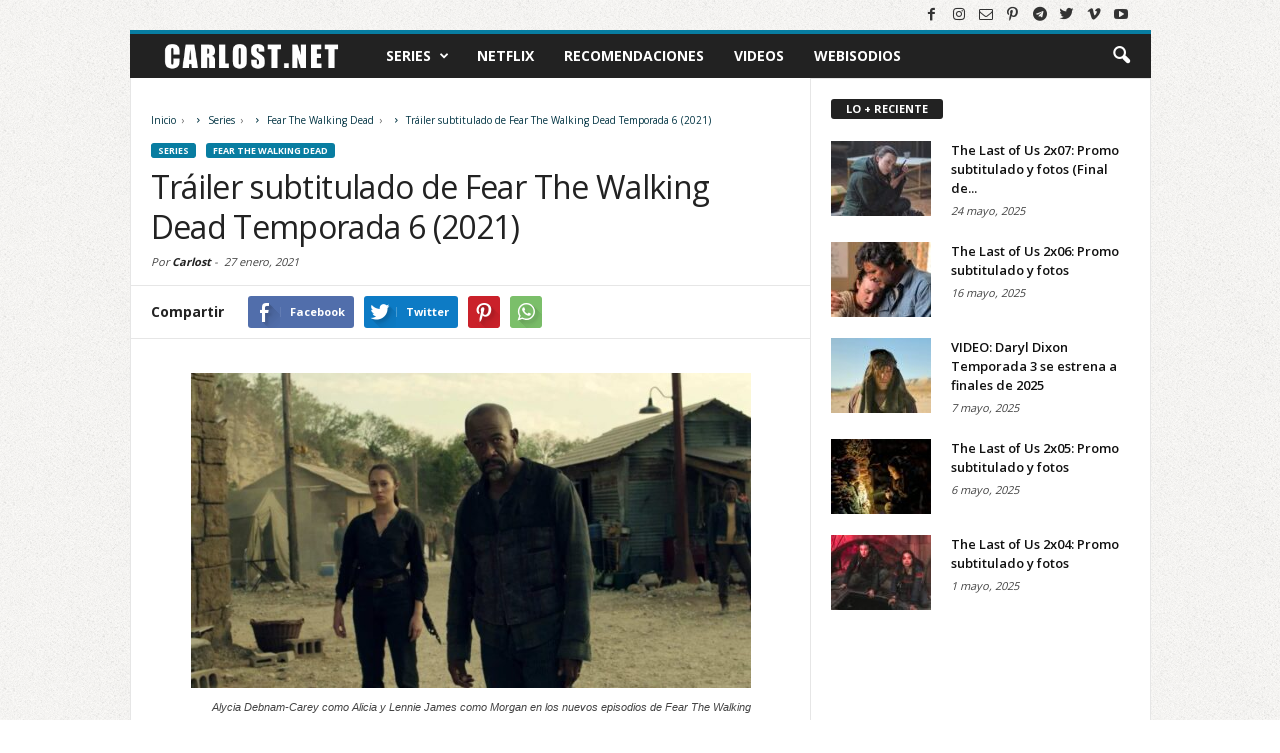

--- FILE ---
content_type: text/html; charset=UTF-8
request_url: https://www.carlost.net/feartwd-trailer-temporada-6-2021/
body_size: 22831
content:
<!DOCTYPE html>
<html lang="es">
<head>
<!-- Google Tag Manager -->
<script>(function(w,d,s,l,i){w[l]=w[l]||[];w[l].push({'gtm.start':
new Date().getTime(),event:'gtm.js'});var f=d.getElementsByTagName(s)[0],
j=d.createElement(s),dl=l!='dataLayer'?'&l='+l:'';j.async=true;j.src=
'https://www.googletagmanager.com/gtm.js?id='+i+dl;f.parentNode.insertBefore(j,f);
})(window,document,'script','dataLayer','GTM-MPBK825');</script>
<!-- End Google Tag Manager -->
<meta charset="UTF-8" />
<meta name="viewport" content="width=device-width, initial-scale=1.0">
<link rel="apple-touch-icon" sizes="180x180" href="https://www.carlost.net/apple-touch-icon.png">
<link rel="icon" type="image/png" sizes="32x32" href="https://www.carlost.net/favicon-32x32.png">
<link rel="icon" type="image/png" sizes="16x16" href="https://www.carlost.net/favicon-16x16.png">
<link rel="manifest" href="https://www.carlost.net/site.webmanifest">
<link rel="mask-icon" href="https://www.carlost.net/safari-pinned-tab.svg" color="#222222">
<link rel="shortcut icon" href="https://www.carlost.net/favicon.ico">
<meta name="msapplication-TileColor" content="#2d89ef">
<meta name="theme-color" content="#ffffff">
<meta property="fb:pages" content='37457451834'  />
<meta property="fb:app_id" content="1537563929867842">

<meta name='robots' content='index, follow, max-image-preview:large, max-snippet:-1, max-video-preview:-1' />

	<!-- This site is optimized with the Yoast SEO plugin v26.7 - https://yoast.com/wordpress/plugins/seo/ -->
	<title>Tráiler subtitulado de Fear The Walking Dead Temporada 6 (2021)</title>
	<meta name="description" content="Fear The Walking Dead regresa con la segunda parte de su sexta temporada en abril de 2021 a AMC, y ya tenemos el tráiler subtitulado de los episodios." />
	<link rel="canonical" href="https://www.carlost.net/feartwd-trailer-temporada-6-2021/" />
	<meta property="og:locale" content="es_ES" />
	<meta property="og:type" content="article" />
	<meta property="og:title" content="Tráiler subtitulado de Fear The Walking Dead Temporada 6 (2021)" />
	<meta property="og:description" content="Fear The Walking Dead regresa con la segunda parte de su sexta temporada en abril de 2021 a AMC, y ya tenemos el tráiler subtitulado de los episodios." />
	<meta property="og:url" content="https://www.carlost.net/feartwd-trailer-temporada-6-2021/" />
	<meta property="og:site_name" content="Carlost.net" />
	<meta property="article:publisher" content="https://www.facebook.com/carlostnet/" />
	<meta property="article:published_time" content="2021-01-27T21:20:39+00:00" />
	<meta property="article:modified_time" content="2021-04-28T22:20:44+00:00" />
	<meta property="og:image" content="https://www.carlost.net/wp-content/uploads/2021/01/FearTWD-Episodios-Finales-Temporada-6-Alicia-Morgan-Carlost-AMC-2021.jpg" />
	<meta property="og:image:width" content="1600" />
	<meta property="og:image:height" content="900" />
	<meta property="og:image:type" content="image/jpeg" />
	<meta name="author" content="Carlost" />
	<meta name="twitter:card" content="summary_large_image" />
	<meta name="twitter:creator" content="@carlostnet" />
	<meta name="twitter:site" content="@carlostnet" />
	<meta name="twitter:label1" content="Escrito por" />
	<meta name="twitter:data1" content="Carlost" />
	<meta name="twitter:label2" content="Tiempo de lectura" />
	<meta name="twitter:data2" content="2 minutos" />
	<script type="application/ld+json" class="yoast-schema-graph">{"@context":"https://schema.org","@graph":[{"@type":"Article","@id":"https://www.carlost.net/feartwd-trailer-temporada-6-2021/#article","isPartOf":{"@id":"https://www.carlost.net/feartwd-trailer-temporada-6-2021/"},"author":{"name":"Carlost","@id":"https://www.carlost.net/#/schema/person/8caf02c3430e4818171cb012f70a28ce"},"headline":"Tráiler subtitulado de Fear The Walking Dead Temporada 6 (2021)","datePublished":"2021-01-27T21:20:39+00:00","dateModified":"2021-04-28T22:20:44+00:00","mainEntityOfPage":{"@id":"https://www.carlost.net/feartwd-trailer-temporada-6-2021/"},"wordCount":392,"commentCount":0,"image":{"@id":"https://www.carlost.net/feartwd-trailer-temporada-6-2021/#primaryimage"},"thumbnailUrl":"https://www.carlost.net/wp-content/uploads/2021/01/FearTWD-Episodios-Finales-Temporada-6-Alicia-Morgan-Carlost-AMC-2021.jpg","keywords":["Alycia Debnam-Carey","AMC","Video"],"articleSection":["Fear The Walking Dead"],"inLanguage":"es","potentialAction":[{"@type":"CommentAction","name":"Comment","target":["https://www.carlost.net/feartwd-trailer-temporada-6-2021/#respond"]}]},{"@type":"WebPage","@id":"https://www.carlost.net/feartwd-trailer-temporada-6-2021/","url":"https://www.carlost.net/feartwd-trailer-temporada-6-2021/","name":"Tráiler subtitulado de Fear The Walking Dead Temporada 6 (2021)","isPartOf":{"@id":"https://www.carlost.net/#website"},"primaryImageOfPage":{"@id":"https://www.carlost.net/feartwd-trailer-temporada-6-2021/#primaryimage"},"image":{"@id":"https://www.carlost.net/feartwd-trailer-temporada-6-2021/#primaryimage"},"thumbnailUrl":"https://www.carlost.net/wp-content/uploads/2021/01/FearTWD-Episodios-Finales-Temporada-6-Alicia-Morgan-Carlost-AMC-2021.jpg","datePublished":"2021-01-27T21:20:39+00:00","dateModified":"2021-04-28T22:20:44+00:00","author":{"@id":"https://www.carlost.net/#/schema/person/8caf02c3430e4818171cb012f70a28ce"},"description":"Fear The Walking Dead regresa con la segunda parte de su sexta temporada en abril de 2021 a AMC, y ya tenemos el tráiler subtitulado de los episodios.","breadcrumb":{"@id":"https://www.carlost.net/feartwd-trailer-temporada-6-2021/#breadcrumb"},"inLanguage":"es","potentialAction":[{"@type":"ReadAction","target":["https://www.carlost.net/feartwd-trailer-temporada-6-2021/"]}]},{"@type":"ImageObject","inLanguage":"es","@id":"https://www.carlost.net/feartwd-trailer-temporada-6-2021/#primaryimage","url":"https://www.carlost.net/wp-content/uploads/2021/01/FearTWD-Episodios-Finales-Temporada-6-Alicia-Morgan-Carlost-AMC-2021.jpg","contentUrl":"https://www.carlost.net/wp-content/uploads/2021/01/FearTWD-Episodios-Finales-Temporada-6-Alicia-Morgan-Carlost-AMC-2021.jpg","width":1600,"height":900,"caption":"Alycia Debnam-Carey como Alicia y Lennie James como Morgan en los nuevos episodios de Fear The Walking Dead (2021)"},{"@type":"BreadcrumbList","@id":"https://www.carlost.net/feartwd-trailer-temporada-6-2021/#breadcrumb","itemListElement":[{"@type":"ListItem","position":1,"name":"Portada","item":"https://www.carlost.net/"},{"@type":"ListItem","position":2,"name":"Tráiler subtitulado de Fear The Walking Dead Temporada 6 (2021)"}]},{"@type":"WebSite","@id":"https://www.carlost.net/#website","url":"https://www.carlost.net/","name":"Carlost.net","description":"Adelantos, novedades y recomendaciones de series de tv y plataformas de streaming (como Netflix, Amazon Prime Video, Apple TV+).","potentialAction":[{"@type":"SearchAction","target":{"@type":"EntryPoint","urlTemplate":"https://www.carlost.net/?s={search_term_string}"},"query-input":{"@type":"PropertyValueSpecification","valueRequired":true,"valueName":"search_term_string"}}],"inLanguage":"es"},{"@type":"Person","@id":"https://www.carlost.net/#/schema/person/8caf02c3430e4818171cb012f70a28ce","name":"Carlost","image":{"@type":"ImageObject","inLanguage":"es","@id":"https://www.carlost.net/#/schema/person/image/","url":"https://secure.gravatar.com/avatar/833ab28608dd6ac5be329929454f0e8f3ddc30133562ec2316a001d300957054?s=96&d=mm&r=g","contentUrl":"https://secure.gravatar.com/avatar/833ab28608dd6ac5be329929454f0e8f3ddc30133562ec2316a001d300957054?s=96&d=mm&r=g","caption":"Carlost"},"description":"Me llamo Carlos (alias Carlost), y comencé este sitio en la época en que Lost era la serie del momento (de ahí el nombre). Me encantan las series, y en este sitio trato de incluir publicaciones de todas las que veo.","sameAs":["https://www.carlost.net/"],"url":"https://www.carlost.net"}]}</script>
	<!-- / Yoast SEO plugin. -->


<link rel='dns-prefetch' href='//www.googletagmanager.com' />
<link rel="alternate" title="oEmbed (JSON)" type="application/json+oembed" href="https://www.carlost.net/wp-json/oembed/1.0/embed?url=https%3A%2F%2Fwww.carlost.net%2Ffeartwd-trailer-temporada-6-2021%2F" />
<link rel="alternate" title="oEmbed (XML)" type="text/xml+oembed" href="https://www.carlost.net/wp-json/oembed/1.0/embed?url=https%3A%2F%2Fwww.carlost.net%2Ffeartwd-trailer-temporada-6-2021%2F&#038;format=xml" />
<style id='wp-img-auto-sizes-contain-inline-css' type='text/css'>
img:is([sizes=auto i],[sizes^="auto," i]){contain-intrinsic-size:3000px 1500px}
/*# sourceURL=wp-img-auto-sizes-contain-inline-css */
</style>
<style id='wp-block-library-inline-css' type='text/css'>
:root{--wp-block-synced-color:#7a00df;--wp-block-synced-color--rgb:122,0,223;--wp-bound-block-color:var(--wp-block-synced-color);--wp-editor-canvas-background:#ddd;--wp-admin-theme-color:#007cba;--wp-admin-theme-color--rgb:0,124,186;--wp-admin-theme-color-darker-10:#006ba1;--wp-admin-theme-color-darker-10--rgb:0,107,160.5;--wp-admin-theme-color-darker-20:#005a87;--wp-admin-theme-color-darker-20--rgb:0,90,135;--wp-admin-border-width-focus:2px}@media (min-resolution:192dpi){:root{--wp-admin-border-width-focus:1.5px}}.wp-element-button{cursor:pointer}:root .has-very-light-gray-background-color{background-color:#eee}:root .has-very-dark-gray-background-color{background-color:#313131}:root .has-very-light-gray-color{color:#eee}:root .has-very-dark-gray-color{color:#313131}:root .has-vivid-green-cyan-to-vivid-cyan-blue-gradient-background{background:linear-gradient(135deg,#00d084,#0693e3)}:root .has-purple-crush-gradient-background{background:linear-gradient(135deg,#34e2e4,#4721fb 50%,#ab1dfe)}:root .has-hazy-dawn-gradient-background{background:linear-gradient(135deg,#faaca8,#dad0ec)}:root .has-subdued-olive-gradient-background{background:linear-gradient(135deg,#fafae1,#67a671)}:root .has-atomic-cream-gradient-background{background:linear-gradient(135deg,#fdd79a,#004a59)}:root .has-nightshade-gradient-background{background:linear-gradient(135deg,#330968,#31cdcf)}:root .has-midnight-gradient-background{background:linear-gradient(135deg,#020381,#2874fc)}:root{--wp--preset--font-size--normal:16px;--wp--preset--font-size--huge:42px}.has-regular-font-size{font-size:1em}.has-larger-font-size{font-size:2.625em}.has-normal-font-size{font-size:var(--wp--preset--font-size--normal)}.has-huge-font-size{font-size:var(--wp--preset--font-size--huge)}.has-text-align-center{text-align:center}.has-text-align-left{text-align:left}.has-text-align-right{text-align:right}.has-fit-text{white-space:nowrap!important}#end-resizable-editor-section{display:none}.aligncenter{clear:both}.items-justified-left{justify-content:flex-start}.items-justified-center{justify-content:center}.items-justified-right{justify-content:flex-end}.items-justified-space-between{justify-content:space-between}.screen-reader-text{border:0;clip-path:inset(50%);height:1px;margin:-1px;overflow:hidden;padding:0;position:absolute;width:1px;word-wrap:normal!important}.screen-reader-text:focus{background-color:#ddd;clip-path:none;color:#444;display:block;font-size:1em;height:auto;left:5px;line-height:normal;padding:15px 23px 14px;text-decoration:none;top:5px;width:auto;z-index:100000}html :where(.has-border-color){border-style:solid}html :where([style*=border-top-color]){border-top-style:solid}html :where([style*=border-right-color]){border-right-style:solid}html :where([style*=border-bottom-color]){border-bottom-style:solid}html :where([style*=border-left-color]){border-left-style:solid}html :where([style*=border-width]){border-style:solid}html :where([style*=border-top-width]){border-top-style:solid}html :where([style*=border-right-width]){border-right-style:solid}html :where([style*=border-bottom-width]){border-bottom-style:solid}html :where([style*=border-left-width]){border-left-style:solid}html :where(img[class*=wp-image-]){height:auto;max-width:100%}:where(figure){margin:0 0 1em}html :where(.is-position-sticky){--wp-admin--admin-bar--position-offset:var(--wp-admin--admin-bar--height,0px)}@media screen and (max-width:600px){html :where(.is-position-sticky){--wp-admin--admin-bar--position-offset:0px}}
/*wp_block_styles_on_demand_placeholder:6968af5733592*/
/*# sourceURL=wp-block-library-inline-css */
</style>
<style id='classic-theme-styles-inline-css' type='text/css'>
/*! This file is auto-generated */
.wp-block-button__link{color:#fff;background-color:#32373c;border-radius:9999px;box-shadow:none;text-decoration:none;padding:calc(.667em + 2px) calc(1.333em + 2px);font-size:1.125em}.wp-block-file__button{background:#32373c;color:#fff;text-decoration:none}
/*# sourceURL=/wp-includes/css/classic-themes.min.css */
</style>
<style id='dcl-front-style-dummy-inline-css' type='text/css'>
#dcl_btn_container{text-align: center;margin-top:10px;margin-bottom:10px}
/*# sourceURL=dcl-front-style-dummy-inline-css */
</style>
<link rel='stylesheet' id='td-theme-css' href='https://www.carlost.net/wp-content/themes/Newsmag/style.css?v=120620232206' type='text/css' media='all' />
<script type="text/javascript" src="https://www.carlost.net/wp-includes/js/jquery/jquery.min.js" id="jquery-core-js"></script>
<script type="text/javascript" src="https://www.carlost.net/wp-includes/js/jquery/jquery-migrate.min.js" id="jquery-migrate-js"></script>

<!-- Fragmento de código de la etiqueta de Google (gtag.js) añadida por Site Kit -->
<!-- Fragmento de código de Google Analytics añadido por Site Kit -->
<script type="text/javascript" src="https://www.googletagmanager.com/gtag/js?id=GT-M3VX586" id="google_gtagjs-js" async></script>
<script type="text/javascript" id="google_gtagjs-js-after">
/* <![CDATA[ */
window.dataLayer = window.dataLayer || [];function gtag(){dataLayer.push(arguments);}
gtag("set","linker",{"domains":["www.carlost.net"]});
gtag("js", new Date());
gtag("set", "developer_id.dZTNiMT", true);
gtag("config", "GT-M3VX586");
//# sourceURL=google_gtagjs-js-after
/* ]]> */
</script>
<link rel="https://api.w.org/" href="https://www.carlost.net/wp-json/" /><link rel="alternate" title="JSON" type="application/json" href="https://www.carlost.net/wp-json/wp/v2/posts/30154" /><link rel='shortlink' href='https://www.carlost.net/?p=30154' />
<meta name="generator" content="Site Kit by Google 1.170.0" /><!--[if lt IE 9]><script src="https://html5shim.googlecode.com/svn/trunk/html5.js"></script><![endif]-->
    
<!-- Metaetiquetas de Google AdSense añadidas por Site Kit -->
<meta name="google-adsense-platform-account" content="ca-host-pub-2644536267352236">
<meta name="google-adsense-platform-domain" content="sitekit.withgoogle.com">
<!-- Acabar con las metaetiquetas de Google AdSense añadidas por Site Kit -->

<!-- JS generated by theme -->

<script>
    

var tdBlocksArray = []; //here we store all the items for the current page

//td_block class - each ajax block uses a object of this class for requests
function tdBlock() {
    this.id = '';
    this.block_type = 1; //block type id (1-234 etc)
    this.atts = '';
    this.td_column_number = '';
    this.td_current_page = 1; //
    this.post_count = 0; //from wp
    this.found_posts = 0; //from wp
    this.max_num_pages = 0; //from wp
    this.td_filter_value = ''; //current live filter value
    this.is_ajax_running = false;
    this.td_user_action = ''; // load more or infinite loader (used by the animation)
    this.header_color = '';
    this.ajax_pagination_infinite_stop = ''; //show load more at page x
}

    
    
        // td_js_generator - mini detector
        (function(){
            var htmlTag = document.getElementsByTagName("html")[0];

            if ( navigator.userAgent.indexOf("MSIE 10.0") > -1 ) {
                htmlTag.className += ' ie10';
            }

            if ( !!navigator.userAgent.match(/Trident.*rv\:11\./) ) {
                htmlTag.className += ' ie11';
            }

            if ( /(iPad|iPhone|iPod)/g.test(navigator.userAgent) ) {
                htmlTag.className += ' td-md-is-ios';
            }

            var user_agent = navigator.userAgent.toLowerCase();
            if ( user_agent.indexOf("android") > -1 ) {
                htmlTag.className += ' td-md-is-android';
            }

            if ( -1 !== navigator.userAgent.indexOf('Mac OS X')  ) {
                htmlTag.className += ' td-md-is-os-x';
            }

            if ( /chrom(e|ium)/.test(navigator.userAgent.toLowerCase()) ) {
               htmlTag.className += ' td-md-is-chrome';
            }

            if ( -1 !== navigator.userAgent.indexOf('Firefox') ) {
                htmlTag.className += ' td-md-is-firefox';
            }

            if ( -1 !== navigator.userAgent.indexOf('Safari') && -1 === navigator.userAgent.indexOf('Chrome') ) {
                htmlTag.className += ' td-md-is-safari';
            }

        })();




        var tdLocalCache = {};

        ( function () {
            "use strict";

            tdLocalCache = {
                data: {},
                remove: function (resource_id) {
                    delete tdLocalCache.data[resource_id];
                },
                exist: function (resource_id) {
                    return tdLocalCache.data.hasOwnProperty(resource_id) && tdLocalCache.data[resource_id] !== null;
                },
                get: function (resource_id) {
                    return tdLocalCache.data[resource_id];
                },
                set: function (resource_id, cachedData) {
                    tdLocalCache.remove(resource_id);
                    tdLocalCache.data[resource_id] = cachedData;
                }
            };
        })();

    
    
var td_viewport_interval_list=[{"limit_bottom":767,"sidebar_width":251},{"limit_bottom":1023,"sidebar_width":339}];
var tds_general_modal_image="yes";
var td_ajax_url="https:\/\/www.carlost.net\/wp-admin\/admin-ajax.php?td_theme_name=Newsmag&v=2.2";
var td_get_template_directory_uri="https:\/\/www.carlost.net\/wp-content\/themes\/Newsmag";
var tds_snap_menu="snap";
var tds_logo_on_sticky="show";
var tds_header_style="4";
var td_please_wait="Por favor espera...";
var td_email_user_pass_incorrect="Usuario o contrase\u00f1a incorrecta!";
var td_email_user_incorrect="Correo electr\u00f3nico o nombre de usuario incorrecto!";
var td_email_incorrect="Correo electr\u00f3nico incorrecto!";
var tds_more_articles_on_post_enable="";
var tds_more_articles_on_post_time_to_wait="";
var tds_more_articles_on_post_pages_distance_from_top=0;
var tds_theme_color_site_wide="#087da1";
var tds_smart_sidebar="enabled";
var tdThemeName="Newsmag";
var td_magnific_popup_translation_tPrev="Anterior (tecla de flecha izquierda)";
var td_magnific_popup_translation_tNext="Siguiente (tecla de flecha derecha)";
var td_magnific_popup_translation_tCounter="%curr% de %total%";
var td_magnific_popup_translation_ajax_tError="El contenido de %url% no pudo cargarse.";
var td_magnific_popup_translation_image_tError="La imagen #%curr% no pudo cargarse.";
</script>

<noscript><style> .wpb_animate_when_almost_visible { opacity: 1; }</style></noscript>
<link rel="alternate" type="application/rss+xml" href="https://www.carlost.net/feed/">
<script async src="https://pagead2.googlesyndication.com/pagead/js/adsbygoogle.js?client=ca-pub-4141570267647542" crossorigin="anonymous"></script>

<script type="text/javascript">
    WebFontConfig = {
        google: { families: ['Open Sans:300,400,600,700', 'Roboto Condensed:300,300i,400,400i,700,700i&display=swap'] }
    };
    (function(d) {
      var wf = d.createElement('script'), s = d.scripts[0];
      wf.src = 'https://ajax.googleapis.com/ajax/libs/webfont/1.6.26/webfont.js';
      wf.async = true;
      s.parentNode.insertBefore(wf, s);
    })(document);
</script>
</head>
<body class="wp-singular post-template-default single single-post postid-30154 single-format-standard wp-embed-responsive wp-theme-Newsmag feartwd-trailer-temporada-6-2021 wpb-js-composer js-comp-ver-6.1 vc_responsive td-full-layout" itemscope="itemscope" itemtype="https://schema.org/WebPage">
<!-- Google Tag Manager (noscript) -->
<noscript><iframe src="https://www.googletagmanager.com/ns.html?id=GTM-MPBK825"
height="0" width="0" style="display:none;visibility:hidden"></iframe></noscript>
<!-- End Google Tag Manager (noscript) -->

<div id="fb-root"></div>
<script async defer crossorigin="anonymous" src="https://connect.facebook.net/es_LA/sdk.js#xfbml=1&version=v19.0&appId=1537563929867842&autoLogAppEvents=1"></script>

<div id="td-outer-wrap">
        <div class="td-scroll-up"><i class="td-icon-menu-up"></i></div>
    <div class="td-transition-content-and-menu td-mobile-nav-wrap">
        <div id="td-mobile-nav">
    <!-- mobile menu close -->
    <div class="td-mobile-close">
        <a href="#">CERRAR</a>
        <div class="td-nav-triangle"></div>
    </div>

    <div class="td-mobile-content">
        <div class="menu-menu-principal-container"><ul id="menu-menu-principal" class=""><li id="menu-item-22107" class="menu-item menu-item-type-taxonomy menu-item-object-category current-post-ancestor menu-item-first menu-item-has-children menu-item-22107"><a href="https://www.carlost.net/tv/series/">Series</a>
<ul class="sub-menu">
	<li id="menu-item-0" class="menu-item-0"><a href="https://www.carlost.net/tv/series/13-reasons-why/">13 Reasons Why</a></li>
	<li class="menu-item-0"><a href="https://www.carlost.net/tv/series/agatha-all-along/">Agatha All Along</a></li>
	<li class="menu-item-0"><a href="https://www.carlost.net/tv/series/alcatraz/">Alcatraz</a></li>
	<li class="menu-item-0"><a href="https://www.carlost.net/tv/series/big-little-lies/">Big Little Lies</a></li>
	<li class="menu-item-0"><a href="https://www.carlost.net/tv/series/biohackers/">Biohackers</a></li>
	<li class="menu-item-0"><a href="https://www.carlost.net/tv/series/black-mirror/">Black Mirror</a></li>
	<li class="menu-item-0"><a href="https://www.carlost.net/tv/series/black-sails/">Black Sails</a></li>
	<li class="menu-item-0"><a href="https://www.carlost.net/tv/series/black-summer/">Black Summer</a></li>
	<li class="menu-item-0"><a href="https://www.carlost.net/tv/series/chernobyl/">Chernobyl</a></li>
	<li class="menu-item-0"><a href="https://www.carlost.net/tv/series/colony/">Colony</a></li>
	<li class="menu-item-0"><a href="https://www.carlost.net/tv/series/control-z/">Control Z</a></li>
	<li class="menu-item-0"><a href="https://www.carlost.net/tv/series/da-vincis-demons/">Da Vincis Demons</a></li>
	<li class="menu-item-0"><a href="https://www.carlost.net/tv/series/daredevil/">Daredevil</a></li>
	<li class="menu-item-0"><a href="https://www.carlost.net/tv/series/dark/">Dark</a></li>
	<li class="menu-item-0"><a href="https://www.carlost.net/tv/series/defending-jacob/">Defending Jacob</a></li>
	<li class="menu-item-0"><a href="https://www.carlost.net/tv/series/el-presidente/">El Presidente</a></li>
	<li class="menu-item-0"><a href="https://www.carlost.net/tv/series/elite/">Élite</a></li>
	<li class="menu-item-0"><a href="https://www.carlost.net/tv/series/euphoria/">Euphoria</a></li>
	<li class="menu-item-0"><a href="https://www.carlost.net/tv/series/falling-skies/">Falling Skies</a></li>
	<li class="menu-item-0"><a href="https://www.carlost.net/tv/series/fear-the-walking-dead/">Fear The Walking Dead</a></li>
	<li class="menu-item-0"><a href="https://www.carlost.net/tv/series/friends/">Friends</a></li>
	<li class="menu-item-0"><a href="https://www.carlost.net/tv/series/fringe/">Fringe</a></li>
	<li class="menu-item-0"><a href="https://www.carlost.net/tv/series/from/">From</a></li>
	<li class="menu-item-0"><a href="https://www.carlost.net/tv/series/game-of-thrones-hbo/">Game of Thrones</a></li>
	<li class="menu-item-0"><a href="https://www.carlost.net/tv/series/gotham/">Gotham</a></li>
	<li class="menu-item-0"><a href="https://www.carlost.net/tv/series/his-dark-materials/">His Dark Materials</a></li>
	<li class="menu-item-0"><a href="https://www.carlost.net/tv/series/hollywood/">Hollywood</a></li>
	<li class="menu-item-0"><a href="https://www.carlost.net/tv/series/homeland/">Homeland</a></li>
	<li class="menu-item-0"><a href="https://www.carlost.net/tv/series/house-of-cards/">House of cards</a></li>
	<li class="menu-item-0"><a href="https://www.carlost.net/tv/series/house-of-the-dragon/">House of the Dragon</a></li>
	<li class="menu-item-0"><a href="https://www.carlost.net/tv/series/how-to-get-away-with-murder/">How to Get Away With Murder</a></li>
	<li class="menu-item-0"><a href="https://www.carlost.net/tv/series/intelligence/">Intelligence</a></li>
	<li class="menu-item-0"><a href="https://www.carlost.net/tv/series/la-casa-de-las-flores/">La casa de las flores</a></li>
	<li class="menu-item-0"><a href="https://www.carlost.net/tv/series/la-casa-de-papel/">La Casa de Papel</a></li>
	<li class="menu-item-0"><a href="https://www.carlost.net/tv/series/lost/">LOST</a></li>
	<li class="menu-item-0"><a href="https://www.carlost.net/tv/series/lupin/">Lupin</a></li>
	<li class="menu-item-0"><a href="https://www.carlost.net/tv/series/marianne/">Marianne</a></li>
	<li class="menu-item-0"><a href="https://www.carlost.net/tv/series/mr-robot/">Mr. Robot</a></li>
	<li class="menu-item-0"><a href="https://www.carlost.net/tv/series/nos4a2/">NOS4A2</a></li>
	<li class="menu-item-0"><a href="https://www.carlost.net/tv/series/orange-is-the-new-black/">Orange Is The New Black</a></li>
	<li class="menu-item-0"><a href="https://www.carlost.net/tv/series/orphan-black/">Orphan Black</a></li>
	<li class="menu-item-0"><a href="https://www.carlost.net/tv/series/outcast/">Outcast</a></li>
	<li class="menu-item-0"><a href="https://www.carlost.net/tv/series/person-of-interest/">Person of Interest</a></li>
	<li class="menu-item-0"><a href="https://www.carlost.net/tv/series/presumed-innocent/">Presumed Innocent</a></li>
	<li class="menu-item-0"><a href="https://www.carlost.net/tv/series/revolution/">Revolution</a></li>
	<li class="menu-item-0"><a href="https://www.carlost.net/tv/series/selena/">Selena</a></li>
	<li class="menu-item-0"><a href="https://www.carlost.net/tv/series/sense8/">Sense8</a></li>
	<li class="menu-item-0"><a href="https://www.carlost.net/tv/series/sex-education/">Sex Education</a></li>
	<li class="menu-item-0"><a href="https://www.carlost.net/tv/series/silo/">Silo</a></li>
	<li class="menu-item-0"><a href="https://www.carlost.net/tv/series/sky-rojo/">Sky Rojo</a></li>
	<li class="menu-item-0"><a href="https://www.carlost.net/tv/series/stranger-things/">Stranger Things</a></li>
	<li class="menu-item-0"><a href="https://www.carlost.net/tv/series/suits/">Suits</a></li>
	<li class="menu-item-0"><a href="https://www.carlost.net/tv/series/sweetpea/">Sweetpea</a></li>
	<li class="menu-item-0"><a href="https://www.carlost.net/tv/series/teacup/">Teacup</a></li>
	<li class="menu-item-0"><a href="https://www.carlost.net/tv/series/the-100/">The 100</a></li>
	<li class="menu-item-0"><a href="https://www.carlost.net/tv/series/the-boys/">The Boys</a></li>
	<li class="menu-item-0"><a href="https://www.carlost.net/tv/series/the-following/">The Following</a></li>
	<li class="menu-item-0"><a href="https://www.carlost.net/tv/series/the-gentlemen/">The Gentlemen</a></li>
	<li class="menu-item-0"><a href="https://www.carlost.net/tv/series/the-good-place/">The Good Place</a></li>
	<li class="menu-item-0"><a href="https://www.carlost.net/tv/series/the-last-of-us/">The Last of Us</a></li>
	<li class="menu-item-0"><a href="https://www.carlost.net/tv/series/the-last-ship/">The Last Ship</a></li>
	<li class="menu-item-0"><a href="https://www.carlost.net/tv/series/the-leftovers/">The Leftovers</a></li>
	<li class="menu-item-0"><a href="https://www.carlost.net/tv/series/the-morning-show/">The Morning Show</a></li>
	<li class="menu-item-0"><a href="https://www.carlost.net/tv/series/the-politician/">The Politician</a></li>
	<li class="menu-item-0"><a href="https://www.carlost.net/tv/series/the-rain/">The Rain</a></li>
	<li class="menu-item-0"><a href="https://www.carlost.net/tv/series/the-umbrella-academy/">The Umbrella Academy</a></li>
	<li class="menu-item-0"><a href="https://www.carlost.net/tv/series/the-walking-dead/">The Walking Dead</a></li>
	<li class="menu-item-0"><a href="https://www.carlost.net/tv/series/the-walking-dead/daryl-dixon/">Daryl Dixon</a></li>
	<li class="menu-item-0"><a href="https://www.carlost.net/tv/series/the-walking-dead/dead-city/">Dead City</a></li>
	<li class="menu-item-0"><a href="https://www.carlost.net/tv/series/the-walking-dead/the-ones-who-live/">The Ones Who Live</a></li>
	<li class="menu-item-0"><a href="https://www.carlost.net/tv/series/the-war-of-the-worlds/">The War of the Worlds</a></li>
	<li class="menu-item-0"><a href="https://www.carlost.net/tv/series/the-whispers/">The Whispers</a></li>
	<li class="menu-item-0"><a href="https://www.carlost.net/tv/series/the-witcher/">The Witcher</a></li>
	<li class="menu-item-0"><a href="https://www.carlost.net/tv/series/true-detective/">True Detective</a></li>
	<li class="menu-item-0"><a href="https://www.carlost.net/tv/series/twd-world-beyond/">TWD World Beyond</a></li>
	<li class="menu-item-0"><a href="https://www.carlost.net/tv/series/under-the-dome/">Under The Dome</a></li>
	<li class="menu-item-0"><a href="https://www.carlost.net/tv/series/v/">V</a></li>
	<li class="menu-item-0"><a href="https://www.carlost.net/tv/series/v-wars/">V Wars</a></li>
	<li class="menu-item-0"><a href="https://www.carlost.net/tv/series/vis-a-vis/">Vis a Vis</a></li>
	<li class="menu-item-0"><a href="https://www.carlost.net/tv/series/wayward-pines/">Wayward Pines</a></li>
	<li class="menu-item-0"><a href="https://www.carlost.net/tv/series/wecrashed/">WeCrashed</a></li>
	<li class="menu-item-0"><a href="https://www.carlost.net/tv/series/wednesday/">Wednesday</a></li>
	<li class="menu-item-0"><a href="https://www.carlost.net/tv/series/westworld/">Westworld</a></li>
	<li class="menu-item-0"><a href="https://www.carlost.net/tv/series/years-and-years/">Years and Years</a></li>
	<li class="menu-item-0"><a href="https://www.carlost.net/tv/series/quien-mato-a-sara/">¿Quién mató a Sara?</a></li>
</ul>
</li>
<li id="menu-item-22509" class="menu-item menu-item-type-custom menu-item-object-custom menu-item-22509"><a href="https://www.carlost.net/tag/netflix/">Netflix</a></li>
<li id="menu-item-28417" class="menu-item menu-item-type-custom menu-item-object-custom menu-item-28417"><a href="https://www.carlost.net/tag/recomendaciones/">Recomendaciones</a></li>
<li id="menu-item-22451" class="menu-item menu-item-type-post_type menu-item-object-page menu-item-22451"><a href="https://www.carlost.net/videos/">Videos</a></li>
<li id="menu-item-32654" class="menu-item menu-item-type-custom menu-item-object-custom menu-item-32654"><a href="https://www.carlost.net/tag/webisodios-online/">Webisodios</a></li>
</ul></div>    </div>
    <div class="redes-sociales-mobile">
        <span class="td-social-icon-wrap"><a itemprop="sameAs" target="_blank" rel="noopener" href="https://facebook.com/carlostnet" title="Facebook"><i class="td-icon-font td-icon-facebook"></i></a></span>
        <span class="td-social-icon-wrap"><a itemprop="sameAs" target="_blank" rel="noopener" href="https://www.instagram.com/carlostnet/" title="Instagram"><i class="td-icon-font td-icon-instagram"></i></a></span>
        <span class="td-social-icon-wrap"><a itemprop="sameAs" target="_blank" rel="noopener" href="https://www.pinterest.cl/carlostnet/" title="Pinterest"><i class="td-icon-font td-icon-pinterest"></i></a></span>
        <span class="td-social-icon-wrap"><a itemprop="sameAs" target="_blank" rel="noopener" href="https://t.me/carlostnet" title="Telegram"><i class="td-icon-font td-icon-tumblr"></i></a></span>
        <span class="td-social-icon-wrap"><a itemprop="sameAs" target="_blank" rel="noopener" href="https://twitter.com/carlostnet" title="Twitter"><i class="td-icon-font td-icon-twitter"></i></a></span>
    </div>
</div>
    </div>
        <div class="td-transition-content-and-menu td-content-wrap td-header-container">
<!--
Header style 4
-->


<div class="td-header-wrap td-header-style-4">
    
        <div class="td-header-row td-header-top-menu">
                                <div class="td-header-sp-top-widget">
            <span class="td-social-icon-wrap"><a target="_blank" rel="noopener" itemprop="sameAs" href="https://www.facebook.com/carlostnet" title="Facebook"><i class="td-icon-font td-icon-facebook"></i></a></span><span class="td-social-icon-wrap"><a target="_blank" rel="noopener" itemprop="sameAs" href="https://www.instagram.com/carlostnet" title="Instagram"><i class="td-icon-font td-icon-instagram"></i></a></span><span class="td-social-icon-wrap"><a target="_blank" rel="noopener" itemprop="sameAs" href="https://www.carlost.net/contacto/" title="Mail"><i class="td-icon-font td-icon-mail-1"></i></a></span><span class="td-social-icon-wrap"><a target="_blank" rel="noopener" itemprop="sameAs" href="https://www.pinterest.cl/carlostnet/" title="Pinterest"><i class="td-icon-font td-icon-pinterest"></i></a></span><span class="td-social-icon-wrap"><a target="_blank" rel="noopener" itemprop="sameAs" href="https://t.me/carlostnet" title="Tumblr"><i class="td-icon-font td-icon-tumblr"></i></a></span><span class="td-social-icon-wrap"><a target="_blank" rel="noopener" itemprop="sameAs" href="https://twitter.com/carlostnet" title="Twitter"><i class="td-icon-font td-icon-twitter"></i></a></span><span class="td-social-icon-wrap"><a target="_blank" rel="noopener" itemprop="sameAs" href="https://www.tiktok.com/@carlost.net" title="Vimeo"><i class="td-icon-font td-icon-vimeo"></i></a></span><span class="td-social-icon-wrap"><a target="_blank" rel="noopener" itemprop="sameAs" href="https://www.youtube.com/channel/UCBIpRkTEHK9MaVxt9vDCHaA" title="Youtube"><i class="td-icon-font td-icon-youtube"></i></a></span>        </div>
            </div>
    

    <div class="td-header-container">
        <div class="td-header-menu-wrap">
            <div class="td-header-row td-header-border td-header-main-menu">
                <div id="td-header-menu" role="navigation" itemscope="itemscope" itemtype="https://schema.org/SiteNavigationElement">
    <div id="td-top-mobile-toggle"><a href="#" aria-label="Abrir menú"><i class="td-icon-font td-icon-mobile"></i></a></div>
    <div class="td-main-menu-logo">
          
  <a href="https://www.carlost.net">
  <img width="199" height="44" src="https://www.carlost.net/wp-content/themes/Newsmag/images/carlost-logo-mobile.png" alt="Logo de Carlost.net" title="Carlost.net - Novedades de Series, Cine y Televisión" /></a>
    </div>
    <div class="menu-menu-principal-container"><ul id="menu-menu-principal-1" class="sf-menu"><li class="menu-item menu-item-type-taxonomy menu-item-object-category current-post-ancestor menu-item-first td-menu-item td-mega-menu menu-item-22107"><a href="https://www.carlost.net/tv/series/">Series</a>
<ul class="sub-menu">
	<li class="menu-item-0"><div class="td-container-border"><div class="td-mega-grid"><script>var block_td_uid_1_6968af573e739 = new tdBlock();
block_td_uid_1_6968af573e739.id = "td_uid_1_6968af573e739";
block_td_uid_1_6968af573e739.atts = '{"limit":"5","td_column_number":3,"ajax_pagination":"next_prev","category_id":"296","show_child_cat":100,"td_ajax_filter_type":"td_category_ids_filter","td_ajax_preloading":"","class":"td_block_id_2477463339 td_uid_1_6968af573e739_rand"}';
block_td_uid_1_6968af573e739.td_column_number = "3";
block_td_uid_1_6968af573e739.block_type = "td_block_mega_menu";
block_td_uid_1_6968af573e739.post_count = "5";
block_td_uid_1_6968af573e739.found_posts = "2621";
block_td_uid_1_6968af573e739.header_color = "";
block_td_uid_1_6968af573e739.ajax_pagination_infinite_stop = "";
block_td_uid_1_6968af573e739.max_num_pages = "525";
tdBlocksArray.push(block_td_uid_1_6968af573e739);
</script><div class="td_block_wrap td_block_mega_menu td_block_id_2477463339 td_uid_1_6968af573e739_rand  td-no-subcats td_with_ajax_pagination td-pb-border-top"><div id=td_uid_1_6968af573e739 class="td_block_inner"><div class="td-mega-row"><div class="td-mega-span">
        <div class="td_module_mega_menu td_mod_mega_menu">
            <div class="td-module-image">
                <div class="td-module-thumb"><a href="https://www.carlost.net/the-last-of-us-2x07/" rel="bookmark" title="The Last of Us 2x07: Promo subtitulado y fotos (Final de temporada)"><img loading="lazy" width="180" height="135" class="entry-thumb" src="https://www.carlost.net/wp-content/uploads/2025/05/The-Last-of-Us-2x07-Final-Temporada-2-Capitulo-7-TLOU-S02E07-Season-Finale-Carlost-HBO-2025-Promo-180x135.jpeg" alt="Bella Ramsey como Ellie en The Last Of Us 2x07 (Season Finale)" title="The Last of Us 2x07: Promo subtitulado y fotos (Final de temporada)"/></a></div>                <a href="https://www.carlost.net/tv/series/the-last-of-us/" class="td-post-category">The Last of Us</a>            </div>

            <div class="item-details">
                <h2 class="entry-title td-module-title"><a href="https://www.carlost.net/the-last-of-us-2x07/" rel="bookmark" title="The Last of Us 2x07: Promo subtitulado y fotos (Final de temporada)">The Last of Us 2x07: Promo subtitulado y fotos (Final de temporada)</a></h2>            </div>
        </div>
        </div><div class="td-mega-span">
        <div class="td_module_mega_menu td_mod_mega_menu">
            <div class="td-module-image">
                <div class="td-module-thumb"><a href="https://www.carlost.net/the-last-of-us-2x06/" rel="bookmark" title="The Last of Us 2x06: Promo subtitulado y fotos"><img loading="lazy" width="180" height="135" class="entry-thumb" src="https://www.carlost.net/wp-content/uploads/2025/05/The-Last-of-Us-2x06-Temporada-2-Capitulo-6-TLOU-S02E06-Carlost-HBO-2025-Ellie-y-Joel-abrazados-Bella-Ramsey-Pedro-Pascal-180x135.jpeg" alt="Ellie (Bella Ramsey) y Joel (Pedro Pascal) abrazados en The Last of Us 2x06" title="The Last of Us 2x06: Promo subtitulado y fotos"/></a></div>                <a href="https://www.carlost.net/tv/series/the-last-of-us/" class="td-post-category">The Last of Us</a>            </div>

            <div class="item-details">
                <h2 class="entry-title td-module-title"><a href="https://www.carlost.net/the-last-of-us-2x06/" rel="bookmark" title="The Last of Us 2x06: Promo subtitulado y fotos">The Last of Us 2x06: Promo subtitulado y fotos</a></h2>            </div>
        </div>
        </div><div class="td-mega-span">
        <div class="td_module_mega_menu td_mod_mega_menu">
            <div class="td-module-image">
                <div class="td-module-thumb"><a href="https://www.carlost.net/daryl-dixon-3-teaser/" rel="bookmark" title="VIDEO: Daryl Dixon Temporada 3 se estrena a finales de 2025"><img loading="lazy" width="180" height="135" class="entry-thumb" src="https://www.carlost.net/wp-content/uploads/2025/05/Daryl-Dixon-Temporada-3-Teaser-Desierto-Carlost-AMC-2025-180x135.jpeg" alt="Norman Reedus como Daryl en el desierto en la tercera temporada de Daryl Dixon" title="VIDEO: Daryl Dixon Temporada 3 se estrena a finales de 2025"/></a></div>                <a href="https://www.carlost.net/tv/series/the-walking-dead/daryl-dixon/" class="td-post-category">Daryl Dixon</a>            </div>

            <div class="item-details">
                <h2 class="entry-title td-module-title"><a href="https://www.carlost.net/daryl-dixon-3-teaser/" rel="bookmark" title="VIDEO: Daryl Dixon Temporada 3 se estrena a finales de 2025">VIDEO: Daryl Dixon Temporada 3 se estrena a finales de 2025</a></h2>            </div>
        </div>
        </div><div class="td-mega-span">
        <div class="td_module_mega_menu td_mod_mega_menu">
            <div class="td-module-image">
                <div class="td-module-thumb"><a href="https://www.carlost.net/the-last-of-us-2x05/" rel="bookmark" title="The Last of Us 2x05: Promo subtitulado y fotos"><img loading="lazy" width="180" height="135" class="entry-thumb" src="https://www.carlost.net/wp-content/uploads/2025/05/The-Last-of-Us-2x05-Temporada-2-Capitulo-5-TLOU-S02E05-Carlost-HBO-2025-Ellie-Bella-Ramsey-Promo-180x135.jpeg" alt="Bella Ramsey como Ellie en The Last Of Us Temporada 2 Episodio 5" title="The Last of Us 2x05: Promo subtitulado y fotos"/></a></div>                <a href="https://www.carlost.net/tv/series/the-last-of-us/" class="td-post-category">The Last of Us</a>            </div>

            <div class="item-details">
                <h2 class="entry-title td-module-title"><a href="https://www.carlost.net/the-last-of-us-2x05/" rel="bookmark" title="The Last of Us 2x05: Promo subtitulado y fotos">The Last of Us 2x05: Promo subtitulado y fotos</a></h2>            </div>
        </div>
        </div><div class="td-mega-span">
        <div class="td_module_mega_menu td_mod_mega_menu">
            <div class="td-module-image">
                <div class="td-module-thumb"><a href="https://www.carlost.net/the-last-of-us-2x04/" rel="bookmark" title="The Last of Us 2x04: Promo subtitulado y fotos"><img loading="lazy" width="180" height="135" class="entry-thumb" src="https://www.carlost.net/wp-content/uploads/2025/05/The-Last-of-Us-2x04-Temporada-2-Capitulo-4-TLOU-S02E04-Carlost-HBO-2025-Ellie-Dina-Bella-Ramsey-Isabela-Merced-Promo-180x135.jpeg" alt="Ellie y Dina en el metro de Seattle en The Last of Us (Temporada 2 Capítulo 4)" title="The Last of Us 2x04: Promo subtitulado y fotos"/></a></div>                <a href="https://www.carlost.net/tv/series/the-last-of-us/" class="td-post-category">The Last of Us</a>            </div>

            <div class="item-details">
                <h2 class="entry-title td-module-title"><a href="https://www.carlost.net/the-last-of-us-2x04/" rel="bookmark" title="The Last of Us 2x04: Promo subtitulado y fotos">The Last of Us 2x04: Promo subtitulado y fotos</a></h2>            </div>
        </div>
        </div></div></div><div class="td_mega_menu_sub_cats"><div class="block-mega-child-cats"><a class="cur-sub-cat mega-menu-sub-cat-td_uid_1_6968af573e739" id="td_uid_2_6968af5743660" data-td_block_id="td_uid_1_6968af573e739" data-td_filter_value="" href="https://www.carlost.net/tv/series/">Todo</a><a class="mega-menu-sub-cat-td_uid_1_6968af573e739"  id="td_uid_3_6968af57436a6" data-td_block_id="td_uid_1_6968af573e739" data-td_filter_value="743" href="https://www.carlost.net/tv/series/13-reasons-why/">13 Reasons Why</a><a class="mega-menu-sub-cat-td_uid_1_6968af573e739"  id="td_uid_4_6968af57436dc" data-td_block_id="td_uid_1_6968af573e739" data-td_filter_value="894" href="https://www.carlost.net/tv/series/agatha-all-along/">Agatha All Along</a><a class="mega-menu-sub-cat-td_uid_1_6968af573e739"  id="td_uid_5_6968af574370d" data-td_block_id="td_uid_1_6968af573e739" data-td_filter_value="155" href="https://www.carlost.net/tv/series/alcatraz/">Alcatraz</a><a class="mega-menu-sub-cat-td_uid_1_6968af573e739"  id="td_uid_6_6968af574374b" data-td_block_id="td_uid_1_6968af573e739" data-td_filter_value="637" href="https://www.carlost.net/tv/series/big-little-lies/">Big Little Lies</a><a class="mega-menu-sub-cat-td_uid_1_6968af573e739"  id="td_uid_7_6968af5743797" data-td_block_id="td_uid_1_6968af573e739" data-td_filter_value="769" href="https://www.carlost.net/tv/series/biohackers/">Biohackers</a><a class="mega-menu-sub-cat-td_uid_1_6968af573e739"  id="td_uid_8_6968af57437ca" data-td_block_id="td_uid_1_6968af573e739" data-td_filter_value="552" href="https://www.carlost.net/tv/series/black-mirror/">Black Mirror</a><a class="mega-menu-sub-cat-td_uid_1_6968af573e739"  id="td_uid_9_6968af57437fd" data-td_block_id="td_uid_1_6968af573e739" data-td_filter_value="54" href="https://www.carlost.net/tv/series/black-sails/">Black Sails</a><a class="mega-menu-sub-cat-td_uid_1_6968af573e739"  id="td_uid_10_6968af5743830" data-td_block_id="td_uid_1_6968af573e739" data-td_filter_value="595" href="https://www.carlost.net/tv/series/black-summer/">Black Summer</a><a class="mega-menu-sub-cat-td_uid_1_6968af573e739"  id="td_uid_11_6968af5743863" data-td_block_id="td_uid_1_6968af573e739" data-td_filter_value="619" href="https://www.carlost.net/tv/series/chernobyl/">Chernobyl</a><a class="mega-menu-sub-cat-td_uid_1_6968af573e739"  id="td_uid_12_6968af57438a2" data-td_block_id="td_uid_1_6968af573e739" data-td_filter_value="414" href="https://www.carlost.net/tv/series/colony/">Colony</a><a class="mega-menu-sub-cat-td_uid_1_6968af573e739"  id="td_uid_13_6968af57438e0" data-td_block_id="td_uid_1_6968af573e739" data-td_filter_value="748" href="https://www.carlost.net/tv/series/control-z/">Control Z</a><a class="mega-menu-sub-cat-td_uid_1_6968af573e739"  id="td_uid_14_6968af574390f" data-td_block_id="td_uid_1_6968af573e739" data-td_filter_value="16" href="https://www.carlost.net/tv/series/da-vincis-demons/">Da Vincis Demons</a><a class="mega-menu-sub-cat-td_uid_1_6968af573e739"  id="td_uid_15_6968af574393e" data-td_block_id="td_uid_1_6968af573e739" data-td_filter_value="553" href="https://www.carlost.net/tv/series/daredevil/">Daredevil</a><a class="mega-menu-sub-cat-td_uid_1_6968af573e739"  id="td_uid_16_6968af574396c" data-td_block_id="td_uid_1_6968af573e739" data-td_filter_value="631" href="https://www.carlost.net/tv/series/dark/">Dark</a><a class="mega-menu-sub-cat-td_uid_1_6968af573e739"  id="td_uid_17_6968af574399b" data-td_block_id="td_uid_1_6968af573e739" data-td_filter_value="734" href="https://www.carlost.net/tv/series/defending-jacob/">Defending Jacob</a><a class="mega-menu-sub-cat-td_uid_1_6968af573e739"  id="td_uid_18_6968af57439c9" data-td_block_id="td_uid_1_6968af573e739" data-td_filter_value="758" href="https://www.carlost.net/tv/series/el-presidente/">El Presidente</a><a class="mega-menu-sub-cat-td_uid_1_6968af573e739"  id="td_uid_19_6968af57439f8" data-td_block_id="td_uid_1_6968af573e739" data-td_filter_value="675" href="https://www.carlost.net/tv/series/elite/">Élite</a><a class="mega-menu-sub-cat-td_uid_1_6968af573e739"  id="td_uid_20_6968af5743a27" data-td_block_id="td_uid_1_6968af573e739" data-td_filter_value="666" href="https://www.carlost.net/tv/series/euphoria/">Euphoria</a><a class="mega-menu-sub-cat-td_uid_1_6968af573e739"  id="td_uid_21_6968af5743a56" data-td_block_id="td_uid_1_6968af573e739" data-td_filter_value="5" href="https://www.carlost.net/tv/series/falling-skies/">Falling Skies</a><a class="mega-menu-sub-cat-td_uid_1_6968af573e739"  id="td_uid_22_6968af5743a86" data-td_block_id="td_uid_1_6968af573e739" data-td_filter_value="247" href="https://www.carlost.net/tv/series/fear-the-walking-dead/">Fear The Walking Dead</a><a class="mega-menu-sub-cat-td_uid_1_6968af573e739"  id="td_uid_23_6968af5743ab5" data-td_block_id="td_uid_1_6968af573e739" data-td_filter_value="702" href="https://www.carlost.net/tv/series/friends/">Friends</a><a class="mega-menu-sub-cat-td_uid_1_6968af573e739"  id="td_uid_24_6968af5743ae3" data-td_block_id="td_uid_1_6968af573e739" data-td_filter_value="94" href="https://www.carlost.net/tv/series/fringe/">Fringe</a><a class="mega-menu-sub-cat-td_uid_1_6968af573e739"  id="td_uid_25_6968af5743b12" data-td_block_id="td_uid_1_6968af573e739" data-td_filter_value="898" href="https://www.carlost.net/tv/series/from/">From</a><a class="mega-menu-sub-cat-td_uid_1_6968af573e739"  id="td_uid_26_6968af5743b58" data-td_block_id="td_uid_1_6968af573e739" data-td_filter_value="9" href="https://www.carlost.net/tv/series/game-of-thrones-hbo/">Game of Thrones</a><a class="mega-menu-sub-cat-td_uid_1_6968af573e739"  id="td_uid_27_6968af5743b8b" data-td_block_id="td_uid_1_6968af573e739" data-td_filter_value="248" href="https://www.carlost.net/tv/series/gotham/">Gotham</a><a class="mega-menu-sub-cat-td_uid_1_6968af573e739"  id="td_uid_28_6968af5743bbd" data-td_block_id="td_uid_1_6968af573e739" data-td_filter_value="685" href="https://www.carlost.net/tv/series/his-dark-materials/">His Dark Materials</a><a class="mega-menu-sub-cat-td_uid_1_6968af573e739"  id="td_uid_29_6968af5743bef" data-td_block_id="td_uid_1_6968af573e739" data-td_filter_value="736" href="https://www.carlost.net/tv/series/hollywood/">Hollywood</a><a class="mega-menu-sub-cat-td_uid_1_6968af573e739"  id="td_uid_30_6968af5743c21" data-td_block_id="td_uid_1_6968af573e739" data-td_filter_value="512" href="https://www.carlost.net/tv/series/homeland/">Homeland</a><a class="mega-menu-sub-cat-td_uid_1_6968af573e739"  id="td_uid_31_6968af5743c5f" data-td_block_id="td_uid_1_6968af573e739" data-td_filter_value="761" href="https://www.carlost.net/tv/series/house-of-cards/">House of cards</a><a class="mega-menu-sub-cat-td_uid_1_6968af573e739"  id="td_uid_32_6968af5743c8e" data-td_block_id="td_uid_1_6968af573e739" data-td_filter_value="840" href="https://www.carlost.net/tv/series/house-of-the-dragon/">House of the Dragon</a><a class="mega-menu-sub-cat-td_uid_1_6968af573e739"  id="td_uid_33_6968af5743cbd" data-td_block_id="td_uid_1_6968af573e739" data-td_filter_value="251" href="https://www.carlost.net/tv/series/how-to-get-away-with-murder/">How to Get Away With Murder</a><a class="mega-menu-sub-cat-td_uid_1_6968af573e739"  id="td_uid_34_6968af5743ceb" data-td_block_id="td_uid_1_6968af573e739" data-td_filter_value="61" href="https://www.carlost.net/tv/series/intelligence/">Intelligence</a><a class="mega-menu-sub-cat-td_uid_1_6968af573e739"  id="td_uid_35_6968af5743d1a" data-td_block_id="td_uid_1_6968af573e739" data-td_filter_value="701" href="https://www.carlost.net/tv/series/la-casa-de-las-flores/">La casa de las flores</a><a class="mega-menu-sub-cat-td_uid_1_6968af573e739"  id="td_uid_36_6968af5743d49" data-td_block_id="td_uid_1_6968af573e739" data-td_filter_value="562" href="https://www.carlost.net/tv/series/la-casa-de-papel/">La Casa de Papel</a><a class="mega-menu-sub-cat-td_uid_1_6968af573e739"  id="td_uid_37_6968af5743d77" data-td_block_id="td_uid_1_6968af573e739" data-td_filter_value="46" href="https://www.carlost.net/tv/series/lost/">LOST</a><a class="mega-menu-sub-cat-td_uid_1_6968af573e739"  id="td_uid_38_6968af5743da6" data-td_block_id="td_uid_1_6968af573e739" data-td_filter_value="783" href="https://www.carlost.net/tv/series/lupin/">Lupin</a><a class="mega-menu-sub-cat-td_uid_1_6968af573e739"  id="td_uid_39_6968af5743dd4" data-td_block_id="td_uid_1_6968af573e739" data-td_filter_value="677" href="https://www.carlost.net/tv/series/marianne/">Marianne</a><a class="mega-menu-sub-cat-td_uid_1_6968af573e739"  id="td_uid_40_6968af5743e02" data-td_block_id="td_uid_1_6968af573e739" data-td_filter_value="419" href="https://www.carlost.net/tv/series/mr-robot/">Mr. Robot</a><a class="mega-menu-sub-cat-td_uid_1_6968af573e739"  id="td_uid_41_6968af5743e31" data-td_block_id="td_uid_1_6968af573e739" data-td_filter_value="645" href="https://www.carlost.net/tv/series/nos4a2/">NOS4A2</a><a class="mega-menu-sub-cat-td_uid_1_6968af573e739"  id="td_uid_42_6968af5743e5f" data-td_block_id="td_uid_1_6968af573e739" data-td_filter_value="665" href="https://www.carlost.net/tv/series/orange-is-the-new-black/">Orange Is The New Black</a><a class="mega-menu-sub-cat-td_uid_1_6968af573e739"  id="td_uid_43_6968af5743e8d" data-td_block_id="td_uid_1_6968af573e739" data-td_filter_value="18" href="https://www.carlost.net/tv/series/orphan-black/">Orphan Black</a><a class="mega-menu-sub-cat-td_uid_1_6968af573e739"  id="td_uid_44_6968af5743ebc" data-td_block_id="td_uid_1_6968af573e739" data-td_filter_value="261" href="https://www.carlost.net/tv/series/outcast/">Outcast</a><a class="mega-menu-sub-cat-td_uid_1_6968af573e739"  id="td_uid_45_6968af5743eea" data-td_block_id="td_uid_1_6968af573e739" data-td_filter_value="11" href="https://www.carlost.net/tv/series/person-of-interest/">Person of Interest</a><a class="mega-menu-sub-cat-td_uid_1_6968af573e739"  id="td_uid_46_6968af5743f2e" data-td_block_id="td_uid_1_6968af573e739" data-td_filter_value="892" href="https://www.carlost.net/tv/series/presumed-innocent/">Presumed Innocent</a><a class="mega-menu-sub-cat-td_uid_1_6968af573e739"  id="td_uid_47_6968af5743f61" data-td_block_id="td_uid_1_6968af573e739" data-td_filter_value="27" href="https://www.carlost.net/tv/series/revolution/">Revolution</a><a class="mega-menu-sub-cat-td_uid_1_6968af573e739"  id="td_uid_48_6968af5743f93" data-td_block_id="td_uid_1_6968af573e739" data-td_filter_value="777" href="https://www.carlost.net/tv/series/selena/">Selena</a><a class="mega-menu-sub-cat-td_uid_1_6968af573e739"  id="td_uid_49_6968af5743fc5" data-td_block_id="td_uid_1_6968af573e739" data-td_filter_value="760" href="https://www.carlost.net/tv/series/sense8/">Sense8</a><a class="mega-menu-sub-cat-td_uid_1_6968af573e739"  id="td_uid_50_6968af5743ff6" data-td_block_id="td_uid_1_6968af573e739" data-td_filter_value="605" href="https://www.carlost.net/tv/series/sex-education/">Sex Education</a><a class="mega-menu-sub-cat-td_uid_1_6968af573e739"  id="td_uid_51_6968af5744028" data-td_block_id="td_uid_1_6968af573e739" data-td_filter_value="934" href="https://www.carlost.net/tv/series/silo/">Silo</a><a class="mega-menu-sub-cat-td_uid_1_6968af573e739"  id="td_uid_52_6968af5744066" data-td_block_id="td_uid_1_6968af573e739" data-td_filter_value="793" href="https://www.carlost.net/tv/series/sky-rojo/">Sky Rojo</a><a class="mega-menu-sub-cat-td_uid_1_6968af573e739"  id="td_uid_53_6968af57440a1" data-td_block_id="td_uid_1_6968af573e739" data-td_filter_value="622" href="https://www.carlost.net/tv/series/stranger-things/">Stranger Things</a><a class="mega-menu-sub-cat-td_uid_1_6968af573e739"  id="td_uid_54_6968af57440df" data-td_block_id="td_uid_1_6968af573e739" data-td_filter_value="513" href="https://www.carlost.net/tv/series/suits/">Suits</a><a class="mega-menu-sub-cat-td_uid_1_6968af573e739"  id="td_uid_55_6968af574411d" data-td_block_id="td_uid_1_6968af573e739" data-td_filter_value="928" href="https://www.carlost.net/tv/series/sweetpea/">Sweetpea</a><a class="mega-menu-sub-cat-td_uid_1_6968af573e739"  id="td_uid_56_6968af5744150" data-td_block_id="td_uid_1_6968af573e739" data-td_filter_value="915" href="https://www.carlost.net/tv/series/teacup/">Teacup</a><a class="mega-menu-sub-cat-td_uid_1_6968af573e739"  id="td_uid_57_6968af5744181" data-td_block_id="td_uid_1_6968af573e739" data-td_filter_value="510" href="https://www.carlost.net/tv/series/the-100/">The 100</a><a class="mega-menu-sub-cat-td_uid_1_6968af573e739"  id="td_uid_58_6968af57441b3" data-td_block_id="td_uid_1_6968af573e739" data-td_filter_value="875" href="https://www.carlost.net/tv/series/the-boys/">The Boys</a><a class="mega-menu-sub-cat-td_uid_1_6968af573e739"  id="td_uid_59_6968af57441f2" data-td_block_id="td_uid_1_6968af573e739" data-td_filter_value="35" href="https://www.carlost.net/tv/series/the-following/">The Following</a><a class="mega-menu-sub-cat-td_uid_1_6968af573e739"  id="td_uid_60_6968af574422f" data-td_block_id="td_uid_1_6968af573e739" data-td_filter_value="871" href="https://www.carlost.net/tv/series/the-gentlemen/">The Gentlemen</a><a class="mega-menu-sub-cat-td_uid_1_6968af573e739"  id="td_uid_61_6968af574425d" data-td_block_id="td_uid_1_6968af573e739" data-td_filter_value="617" href="https://www.carlost.net/tv/series/the-good-place/">The Good Place</a><a class="mega-menu-sub-cat-td_uid_1_6968af573e739"  id="td_uid_62_6968af574428c" data-td_block_id="td_uid_1_6968af573e739" data-td_filter_value="841" href="https://www.carlost.net/tv/series/the-last-of-us/">The Last of Us</a><a class="mega-menu-sub-cat-td_uid_1_6968af573e739"  id="td_uid_63_6968af57442ba" data-td_block_id="td_uid_1_6968af573e739" data-td_filter_value="253" href="https://www.carlost.net/tv/series/the-last-ship/">The Last Ship</a><a class="mega-menu-sub-cat-td_uid_1_6968af573e739"  id="td_uid_64_6968af57442e9" data-td_block_id="td_uid_1_6968af573e739" data-td_filter_value="8" href="https://www.carlost.net/tv/series/the-leftovers/">The Leftovers</a><a class="mega-menu-sub-cat-td_uid_1_6968af573e739"  id="td_uid_65_6968af574432f" data-td_block_id="td_uid_1_6968af573e739" data-td_filter_value="692" href="https://www.carlost.net/tv/series/the-morning-show/">The Morning Show</a><a class="mega-menu-sub-cat-td_uid_1_6968af573e739"  id="td_uid_66_6968af5744362" data-td_block_id="td_uid_1_6968af573e739" data-td_filter_value="746" href="https://www.carlost.net/tv/series/the-politician/">The Politician</a><a class="mega-menu-sub-cat-td_uid_1_6968af573e739"  id="td_uid_67_6968af5744394" data-td_block_id="td_uid_1_6968af573e739" data-td_filter_value="618" href="https://www.carlost.net/tv/series/the-rain/">The Rain</a><a class="mega-menu-sub-cat-td_uid_1_6968af573e739"  id="td_uid_68_6968af57443c6" data-td_block_id="td_uid_1_6968af573e739" data-td_filter_value="708" href="https://www.carlost.net/tv/series/the-umbrella-academy/">The Umbrella Academy</a><a class="mega-menu-sub-cat-td_uid_1_6968af573e739"  id="td_uid_69_6968af57443f7" data-td_block_id="td_uid_1_6968af573e739" data-td_filter_value="3" href="https://www.carlost.net/tv/series/the-walking-dead/">The Walking Dead</a><a class="mega-menu-sub-cat-td_uid_1_6968af573e739"  id="td_uid_70_6968af5744436" data-td_block_id="td_uid_1_6968af573e739" data-td_filter_value="865" href="https://www.carlost.net/tv/series/the-walking-dead/daryl-dixon/">Daryl Dixon</a><a class="mega-menu-sub-cat-td_uid_1_6968af573e739"  id="td_uid_71_6968af574447c" data-td_block_id="td_uid_1_6968af573e739" data-td_filter_value="864" href="https://www.carlost.net/tv/series/the-walking-dead/dead-city/">Dead City</a><a class="mega-menu-sub-cat-td_uid_1_6968af573e739"  id="td_uid_72_6968af57444b4" data-td_block_id="td_uid_1_6968af573e739" data-td_filter_value="868" href="https://www.carlost.net/tv/series/the-walking-dead/the-ones-who-live/">The Ones Who Live</a><a class="mega-menu-sub-cat-td_uid_1_6968af573e739"  id="td_uid_73_6968af57444eb" data-td_block_id="td_uid_1_6968af573e739" data-td_filter_value="682" href="https://www.carlost.net/tv/series/the-war-of-the-worlds/">The War of the Worlds</a><a class="mega-menu-sub-cat-td_uid_1_6968af573e739"  id="td_uid_74_6968af574451a" data-td_block_id="td_uid_1_6968af573e739" data-td_filter_value="254" href="https://www.carlost.net/tv/series/the-whispers/">The Whispers</a><a class="mega-menu-sub-cat-td_uid_1_6968af573e739"  id="td_uid_75_6968af5744548" data-td_block_id="td_uid_1_6968af573e739" data-td_filter_value="693" href="https://www.carlost.net/tv/series/the-witcher/">The Witcher</a><a class="mega-menu-sub-cat-td_uid_1_6968af573e739"  id="td_uid_76_6968af5744576" data-td_block_id="td_uid_1_6968af573e739" data-td_filter_value="256" href="https://www.carlost.net/tv/series/true-detective/">True Detective</a><a class="mega-menu-sub-cat-td_uid_1_6968af573e739"  id="td_uid_77_6968af57445a5" data-td_block_id="td_uid_1_6968af573e739" data-td_filter_value="707" href="https://www.carlost.net/tv/series/twd-world-beyond/">TWD World Beyond</a><a class="mega-menu-sub-cat-td_uid_1_6968af573e739"  id="td_uid_78_6968af57445d3" data-td_block_id="td_uid_1_6968af573e739" data-td_filter_value="252" href="https://www.carlost.net/tv/series/under-the-dome/">Under The Dome</a><a class="mega-menu-sub-cat-td_uid_1_6968af573e739"  id="td_uid_79_6968af5744601" data-td_block_id="td_uid_1_6968af573e739" data-td_filter_value="190" href="https://www.carlost.net/tv/series/v/">V</a><a class="mega-menu-sub-cat-td_uid_1_6968af573e739"  id="td_uid_80_6968af5744631" data-td_block_id="td_uid_1_6968af573e739" data-td_filter_value="688" href="https://www.carlost.net/tv/series/v-wars/">V Wars</a><a class="mega-menu-sub-cat-td_uid_1_6968af573e739"  id="td_uid_81_6968af574465f" data-td_block_id="td_uid_1_6968af573e739" data-td_filter_value="541" href="https://www.carlost.net/tv/series/vis-a-vis/">Vis a Vis</a><a class="mega-menu-sub-cat-td_uid_1_6968af573e739"  id="td_uid_82_6968af574468e" data-td_block_id="td_uid_1_6968af573e739" data-td_filter_value="257" href="https://www.carlost.net/tv/series/wayward-pines/">Wayward Pines</a><a class="mega-menu-sub-cat-td_uid_1_6968af573e739"  id="td_uid_83_6968af57446bc" data-td_block_id="td_uid_1_6968af573e739" data-td_filter_value="822" href="https://www.carlost.net/tv/series/wecrashed/">WeCrashed</a><a class="mega-menu-sub-cat-td_uid_1_6968af573e739"  id="td_uid_84_6968af5744701" data-td_block_id="td_uid_1_6968af573e739" data-td_filter_value="858" href="https://www.carlost.net/tv/series/wednesday/">Wednesday</a><a class="mega-menu-sub-cat-td_uid_1_6968af573e739"  id="td_uid_85_6968af5744734" data-td_block_id="td_uid_1_6968af573e739" data-td_filter_value="511" href="https://www.carlost.net/tv/series/westworld/">Westworld</a><a class="mega-menu-sub-cat-td_uid_1_6968af573e739"  id="td_uid_86_6968af5744766" data-td_block_id="td_uid_1_6968af573e739" data-td_filter_value="656" href="https://www.carlost.net/tv/series/years-and-years/">Years and Years</a><a class="mega-menu-sub-cat-td_uid_1_6968af573e739"  id="td_uid_87_6968af5744798" data-td_block_id="td_uid_1_6968af573e739" data-td_filter_value="817" href="https://www.carlost.net/tv/series/quien-mato-a-sara/">¿Quién mató a Sara?</a></div></div><div class="td-next-prev-wrap"><a href="#" aria-label="Anterior" class="td-ajax-prev-page ajax-page-disabled" id="prev-page-td_uid_1_6968af573e739" data-td_block_id="td_uid_1_6968af573e739"><i class="td-icon-font td-icon-menu-left"></i></a><a href="#" aria-label="Siguiente" class="td-ajax-next-page" id="next-page-td_uid_1_6968af573e739" data-td_block_id="td_uid_1_6968af573e739"><i class="td-icon-font td-icon-menu-right"></i></a></div><div class="clearfix"></div></div> <!-- ./block1 --></div></div></li>
</ul>
</li>
<li class="menu-item menu-item-type-custom menu-item-object-custom td-menu-item td-normal-menu menu-item-22509"><a href="https://www.carlost.net/tag/netflix/">Netflix</a></li>
<li class="menu-item menu-item-type-custom menu-item-object-custom td-menu-item td-normal-menu menu-item-28417"><a href="https://www.carlost.net/tag/recomendaciones/">Recomendaciones</a></li>
<li class="menu-item menu-item-type-post_type menu-item-object-page td-menu-item td-normal-menu menu-item-22451"><a href="https://www.carlost.net/videos/">Videos</a></li>
<li class="menu-item menu-item-type-custom menu-item-object-custom td-menu-item td-normal-menu menu-item-32654"><a href="https://www.carlost.net/tag/webisodios-online/">Webisodios</a></li>
</ul></div></div>

<div class="td-search-wrapper">
    <div id="td-top-search">
        <!-- Search -->
        <div class="header-search-wrap">
            <div class="dropdown header-search">
                <a id="td-header-search-button" href="#" role="button" class="dropdown-toggle " data-toggle="dropdown" aria-label="Abrir buscador"><i class="td-icon-search"></i></a>
            </div>
        </div>
    </div>
</div>

<div class="header-search-wrap">
	<div class="dropdown header-search">
		<div class="td-drop-down-search" aria-labelledby="td-header-search-button">
			<form role="search" method="get" class="td-search-form" action="https://www.carlost.net/">
				<div class="td-head-form-search-wrap">
					<input class="needsclick" id="td-header-search" type="text" value="" name="s" autocomplete="on" /><input class="wpb_button wpb_btn-inverse btn" type="submit" id="td-header-search-top" value="Buscar" />
				</div>
			</form>
			<div id="td-aj-search"></div>
		</div>
	</div>
</div>
            </div>
        </div>
    </div>
</div>
<style>.td-header-style-4 .td-header-sp-top-widget i{color: #333;}</style>

    <div class="td-container td-post-template-default">
        <div class="td-container-border">
            <div class="td-pb-row">
                                            <div class="td-pb-span8 td-main-content" role="main">
                                <div class="td-ss-main-content">
                                    

    <article id="post-30154" class="post-30154 post type-post status-publish format-standard has-post-thumbnail hentry category-fear-the-walking-dead tag-alycia-debnam-carey tag-amc tag-video" itemscope itemtype="https://schema.org/Article">
        <div class="td-post-header td-pb-padding-side">
            <ol class="entry-crumbs" itemscope itemtype="https://schema.org/BreadcrumbList"><li itemprop="itemListElement" itemscope itemtype="https://schema.org/ListItem"><a itemprop="item" href="https://www.carlost.net/"><span itemprop="name">Inicio</span></a><meta itemprop="position" content="1" /></li> <i class="td-icon-right td-bread-sep"></i> <li itemprop="itemListElement" itemscope itemtype="https://schema.org/ListItem"><a itemprop="item" href="https://www.carlost.net/tv/series/"><span itemprop="name">Series</span></a><meta itemprop="position" content="2" /></li> <i class="td-icon-right td-bread-sep"></i> <li itemprop="itemListElement" itemscope itemtype="https://schema.org/ListItem"><a itemprop="item" href="https://www.carlost.net/tv/series/fear-the-walking-dead/"><span itemprop="name">Fear The Walking Dead</span></a><meta itemprop="position" content="3" /></li> <i class="td-icon-right td-bread-sep td-bred-no-url-last"></i> <li itemprop="itemListElement" itemscope itemtype="https://schema.org/ListItem"><span itemprop="name">Tráiler subtitulado de Fear The Walking Dead Temporada 6 (2021)</span><meta itemprop="position" content="4" /></li></ol>
            <ul class="td-category"><li class="entry-category"><a  href="https://www.carlost.net/tv/series/"><span itemprop="articleSection">Series</span></a></li><li class="entry-category"><a  href="https://www.carlost.net/tv/series/fear-the-walking-dead/"><span itemprop="articleSection">Fear The Walking Dead</span></a></li></ul>
            <header>
                <h1 class="entry-title">Tráiler subtitulado de Fear The Walking Dead Temporada 6 (2021)</h1>

                

                <div class="meta-info">
                    <div class="td-post-author-name">Por <a href="https://www.carlost.net">Carlost</a> - </div>                    <span class="td-post-date"><time class="entry-date updated td-module-date" datetime="2021-01-27T18:20:39+00:00" >27 enero, 2021</time></span>                                                        </div>
            </header>


        </div>

        <div class="td-post-sharing td-post-sharing-top td-pb-padding-side"><span class="td-post-share-title">Compartir</span>
				<div class="td-default-sharing ">
		            <a class="td-social-sharing-buttons td-social-facebook" rel="noopener" aria-label="Compartir en Facebook" href="http://www.facebook.com/sharer.php?u=https%3A%2F%2Fwww.carlost.net%2Ffeartwd-trailer-temporada-6-2021%2F" onclick="window.open(this.href, 'mywin','left=50,top=50,width=600,height=350,toolbar=0'); return false;"><div class="td-sp td-sp-facebook"></div><div class="td-social-but-text">Facebook</div></a>

		            <a class="td-social-sharing-buttons td-social-twitter" rel="noopener" aria-label="Compartir en Twitter" href="https://twitter.com/intent/tweet?text=Tr%C3%A1iler+subtitulado+de+Fear+The+Walking+Dead+Temporada+6+%282021%29&url=https%3A%2F%2Fwww.carlost.net%2Ffeartwd-trailer-temporada-6-2021%2F&via=carlostnet"  ><div class="td-sp td-sp-twitter"></div><div class="td-social-but-text">Twitter</div></a>

		            <a class="td-social-sharing-buttons td-social-pinterest" rel="noopener" aria-label="Compartir en Pinterest" href="http://pinterest.com/pin/create/button/?url=https://www.carlost.net/feartwd-trailer-temporada-6-2021/&amp;media=https://www.carlost.net/wp-content/uploads/2021/01/FearTWD-Episodios-Finales-Temporada-6-Alicia-Morgan-Carlost-AMC-2021.jpg" onclick="window.open(this.href, 'mywin','left=50,top=50,width=600,height=350,toolbar=0'); return false;"><div class="td-sp td-sp-pinterest"></div></a>

                    <a class="td-social-sharing-buttons td-social-whatsapp" rel="noopener" aria-label="Compartir en WhatsApp" target="_blank" href="https://wa.me/?text=Tr%C3%A1iler+subtitulado+de+Fear+The+Walking+Dead+Temporada+6+%282021%29 https%3A%2F%2Fwww.carlost.net%2Ffeartwd-trailer-temporada-6-2021%2F" data-action="share/whatsapp/share"><div class="td-sp td-sp-whatsapp"></div></a>
	            </div></div>

        <div class="td-post-content td-pb-padding-side">

        <div class="td-post-featured-image"><figure><a href="https://www.carlost.net/wp-content/uploads/2021/01/FearTWD-Episodios-Finales-Temporada-6-Alicia-Morgan-Carlost-AMC-2021.jpg" data-caption="Alycia Debnam-Carey como Alicia y Lennie James como Morgan en los nuevos episodios de Fear The Walking Dead (2021)"><img width="640" height="360" class="entry-thumb td-modal-image" src="https://www.carlost.net/wp-content/uploads/2021/01/FearTWD-Episodios-Finales-Temporada-6-Alicia-Morgan-Carlost-AMC-2021-640x360.jpg" alt="Alycia Debnam-Carey como Alicia y Lennie James como Morgan en los nuevos episodios de Fear The Walking Dead (2021)" title="FearTWD-Episodios-Finales-Temporada-6-Alicia-Morgan-Carlost-AMC-2021"/></a><figcaption class="wp-caption-text">Alycia Debnam-Carey como Alicia y Lennie James como Morgan en los nuevos episodios de Fear The Walking Dead (2021)</figcaption></figure></div>
        
<p><strong><a href="https://www.carlost.net/tv/series/fear-the-walking-dead/">Fear The Walking Dead</a></strong> regresa con la segunda parte de su sexta temporada en abril de 2021 a AMC, y ya tenemos el tráiler subtitulado de los episodios.



<span id="more-30154"></span>



<p><strong>AMC</strong> anunció durante el día de hoy que la segunda mitad de la sexta temporada de <strong><a href="https://www.carlost.net/tv/series/fear-the-walking-dead/">Fear the Walking Dead</a></strong>, se estrenará el <strong>domingo 11 de abril de 2021</strong> en AMC Estados Unidos, y el <strong>lunes 12 de abril de 2021 en AMC Latinoamérica</strong>.



<p>La segunda parte de esta sexta temporada tendrá 9 episodios, y esta es la sinopsis que nos comparte AMC:



<blockquote class="wp-block-quote is-layout-flow wp-block-quote-is-layout-flow"><p>A medida que el intento de Morgan (Lennie James) de liberar a los miembros restantes del grupo se vuelve más audaz, Virginia (Colby Minifie) se desespera cada vez más por encontrar a su hermana y proteger los asentamientos de las fuerzas que trabajan dentro y fuera de sus muros. <br><br>La segunda mitad de la sexta temporada revela el impacto de vivir bajo el control de Virginia y lo que le ha hecho a cada persona del grupo, que alguna vez se vio a sí misma como una familia. <br><br>Se formarán nuevas alianzas, se destruirán relaciones y las lealtades cambiarán para siempre. Cuando todos se ven obligados a tomar un lado, descubren el significado de "el fin es el comienzo".<cite>Sinopsis FearTWD Temporada 6 (Parte 2)</cite></blockquote>



<p></p><div class="td-a-rec td-a-rec-id-content_inline "><!-- Single (Inline): Anuncio display adaptable -->
<ins class="adsbygoogle"
     style="display:block"
     data-ad-client="ca-pub-4141570267647542"
     data-ad-slot="2981446977"
     data-ad-format="auto"
     data-full-width-responsive="true"></ins>
<script>
     (adsbygoogle = window.adsbygoogle || []).push({});
</script></div>



<h2 class="wp-block-heading">Fear The Walking Dead T6 2021 (Tráiler subtitulado)</h2>



<figure class="wp-block-embed is-type-video is-provider-facebook wp-block-embed-facebook"><div class="wp-block-embed__wrapper">
https://www.facebook.com/37457451834/videos/470253580637355/?cft[0]=AZVXmPVZkSP72v6sGphDRPEafOnHxBJ1k030tf13TGJQqWpZU6igoOZm7YB7XRH-R2Ia83JI-qAf5KVCHLkSvq4Y5Znz6w-jk-aibHYeq29QSr21fkTx7iZrU5Baxz6k0M_10s5Fm6aAdqMs3jeaemu5
</div></figure>



<p>Tres nuevos actores se unen al elenco en estos nueve episodios, incluidos <strong>John Glover</strong> (<em>The Good Wife, Smallville, Scrooged</em>), <strong>Nick Stahl</strong> (<em>Carnivale, </em>Terminator 3: Rise of the Machines, Sin City) y <strong>Keith Carradine</strong> (Madam Secretary, Fargo, Deadwood). <br><br>La serie cuenta también con la participación de <strong>Aisha Tyler</strong> (directora: <em>CSI</em>, <em>Roswell NM, Axis</em>) quien dirige el episodio 6x13 de esta temporada.



<p>



<p><strong><em><a href="https://www.carlost.net/tv/series/fear-the-walking-dead/">Fear the Walking Dead</a></em></strong> está protagonizada por Lennie James, Alycia Debnam-Carey, Maggie Grace, Colman Domingo, Danay García, Garret Dillahunt, Austin Amelio, Mo Collins, Alexa Nisenson, Karen David, Colby Hollman, Zoe Colletti, Jenna Elfman y Rubén Blades. Está producida por Scott M. Gimple, los showrunners Andrew Chambliss e Ian Goldberg, Robert Kirkman, Gale Anne Hurd, Greg Nicotero y David Alpert y está producida por AMC Studios.
        </div>


        <footer>
            <div class="td-a-rec td-a-rec-id-content_bottom ">
                <!-- Single - Cuadrado adaptable para fin articulo -->
                <ins class="adsbygoogle"
                    style="display:block"
                    data-ad-client="ca-pub-4141570267647542"
                    data-ad-slot="7067225677"
                    data-ad-format="auto"
                    data-full-width-responsive="true"></ins>
                <script>
                    (adsbygoogle = window.adsbygoogle || []).push({});
                </script>
            </div>

                        
            <div class="td-post-source-tags td-pb-padding-side">
                                <ul class="td-tags td-post-small-box clearfix"><li><span>Etiquetas</span></li><li><a href="https://www.carlost.net/tag/alycia-debnam-carey/">Alycia Debnam-Carey</a></li><li><a href="https://www.carlost.net/tag/amc/">AMC</a></li><li><a href="https://www.carlost.net/tag/video/">Video</a></li></ul><meta itemprop="keywords" content="Alycia Debnam-Carey"><meta itemprop="keywords" content="AMC"><meta itemprop="keywords" content="Video">            </div>

            <div class="td-post-sharing td-post-sharing-bottom td-pb-padding-side"><span class="td-post-share-title">Compartir</span>
            <div class="td-default-sharing ">
	            <a class="td-social-sharing-buttons td-social-facebook" rel="noopener" aria-label="Compartir en Facebook" href="http://www.facebook.com/sharer.php?u=https%3A%2F%2Fwww.carlost.net%2Ffeartwd-trailer-temporada-6-2021%2F" onclick="window.open(this.href, 'mywin','left=50,top=50,width=600,height=350,toolbar=0'); return false;"><div class="td-sp td-sp-facebook"></div><div class="td-social-but-text">Facebook</div></a>
	            <a class="td-social-sharing-buttons td-social-twitter" rel="noopener" aria-label="Compartir en Twitter" href="https://twitter.com/intent/tweet?text=Tr%C3%A1iler+subtitulado+de+Fear+The+Walking+Dead+Temporada+6+%282021%29&url=https%3A%2F%2Fwww.carlost.net%2Ffeartwd-trailer-temporada-6-2021%2F&via=carlostnet"><div class="td-sp td-sp-twitter"></div><div class="td-social-but-text">Twitter</div></a>
                
	            <a class="td-social-sharing-buttons td-social-pinterest" rel="noopener" aria-label="Compartir en Pinterest" href="http://pinterest.com/pin/create/button/?url=https://www.carlost.net/feartwd-trailer-temporada-6-2021/&amp;media=https://www.carlost.net/wp-content/uploads/2021/01/FearTWD-Episodios-Finales-Temporada-6-Alicia-Morgan-Carlost-AMC-2021.jpg" onclick="window.open(this.href, 'mywin','left=50,top=50,width=600,height=350,toolbar=0'); return false;"><div class="td-sp td-sp-pinterest"></div></a>

                <a class="td-social-sharing-buttons td-social-whatsapp" rel="noopener" aria-label="Compartir en WhatsApp" target="_blank" href="https://wa.me/?text=Tr%C3%A1iler+subtitulado+de+Fear+The+Walking+Dead+Temporada+6+%282021%29 https%3A%2F%2Fwww.carlost.net%2Ffeartwd-trailer-temporada-6-2021%2F" data-action="share/whatsapp/share"><div class="td-sp td-sp-whatsapp"></div></a>

            </div></div>                        <div class="td-author-name vcard author" style="display: none"><span class="fn"><a href="https://www.carlost.net">Carlost</a></span></div>	        <span class="td-page-meta" itemprop="author" itemscope itemtype="https://schema.org/Person"><meta itemprop="name" content="Carlost"></span><meta itemprop="datePublished" content="2021-01-27T18:20:39+00:00"><meta itemprop="dateModified" content="2021-04-28T19:20:44-03:00"><meta itemprop="description" content="Fear The Walking Dead regresa con la segunda parte de su sexta temporada en abril de 2021 a AMC, y ya tenemos el tráiler subtitulado de los episodios. AMC anunció durante el día de hoy que la segunda mitad de la sexta temporada de Fear the Walking Dead, se estrenará el domingo 11 de abril de 2021 en "><meta itemscope itemprop="mainEntityOfPage" itemType="https://schema.org/WebPage" itemid="https://www.carlost.net/feartwd-trailer-temporada-6-2021/"/><span class="td-page-meta" itemprop="publisher" itemscope itemtype="https://schema.org/Organization"><span class="td-page-meta" itemprop="logo" itemscope itemtype="https://schema.org/ImageObject"><meta itemprop="url" content="https://www.carlost.net/wp-content/themes/Newsmag/images/carlost-logo-mobile.png"></span><meta itemprop="name" content="Carlost.net"></span><meta itemprop="headline " content="Tráiler subtitulado de Fear The Walking Dead Temporada 6 (2021)"><span class="td-page-meta" itemprop="image" itemscope itemtype="https://schema.org/ImageObject"><meta itemprop="url" content="https://www.carlost.net/wp-content/uploads/2021/01/FearTWD-Episodios-Finales-Temporada-6-Alicia-Morgan-Carlost-AMC-2021.jpg"><meta itemprop="width" content="1600"><meta itemprop="height" content="900"><meta itemprop="thumbnailUrl" content="https://www.carlost.net/wp-content/uploads/2021/01/FearTWD-Episodios-Finales-Temporada-6-Alicia-Morgan-Carlost-AMC-2021-640x360.jpg"></span>        </footer>

    </article> <!-- /.post -->

    <script>var block_td_uid_88_6968af5747b19 = new tdBlock();
block_td_uid_88_6968af5747b19.id = "td_uid_88_6968af5747b19";
block_td_uid_88_6968af5747b19.atts = '{"limit":3,"ajax_pagination":"next_prev","live_filter":"cur_post_same_categories","td_ajax_filter_type":"td_custom_related","class":"td_block_id_871372058 td_uid_88_6968af5747b19_rand","td_column_number":3,"live_filter_cur_post_id":30154,"live_filter_cur_post_author":"1"}';
block_td_uid_88_6968af5747b19.td_column_number = "3";
block_td_uid_88_6968af5747b19.block_type = "td_block_related_posts";
block_td_uid_88_6968af5747b19.post_count = "3";
block_td_uid_88_6968af5747b19.found_posts = "97";
block_td_uid_88_6968af5747b19.header_color = "";
block_td_uid_88_6968af5747b19.ajax_pagination_infinite_stop = "";
block_td_uid_88_6968af5747b19.max_num_pages = "33";
tdBlocksArray.push(block_td_uid_88_6968af5747b19);
</script><div class="td_block_wrap td_block_related_posts td_block_id_871372058 td_uid_88_6968af5747b19_rand td_with_ajax_pagination td-pb-border-top"><div class="td-related-title"><a id="td_uid_89_6968af5748b52" class="td-related-left td-cur-simple-item" data-td_filter_value="" data-td_block_id="td_uid_88_6968af5747b19" href="#">Artículos relacionados</a><a id="td_uid_90_6968af5748b55" class="td-related-right" data-td_filter_value="td_related_more_from_author" data-td_block_id="td_uid_88_6968af5747b19" href="#">Más del autor</a></div><div id=td_uid_88_6968af5747b19 class="td_block_inner">

	<div class="td-related-row">

	<div class="td-related-span4">

        <div class="td_module_related_posts td-animation-stack td_mod_related_posts">
            <div class="td-module-image">
                <div class="td-module-thumb"><a href="https://www.carlost.net/fear-the-walking-dead-dead-in-the-water-webisodios/" rel="bookmark" title="Fear The Walking Dead: Dead in The Water Webisodios Subtitulados Online"><img loading="lazy" width="200" height="150" class="entry-thumb" src="https://www.carlost.net/wp-content/uploads/2024/03/Fear-The-Walking-Dead-FearTWD-FTWD-Dead-In-The-Water-Webisodios-Carlost-AMC-200x150.jpg" alt="Nick Stahl como Riley y Jason Francisco Blue como Pierce en Fear The Walking Dead: Dead in the Water" title="Fear The Walking Dead: Dead in The Water Webisodios Subtitulados Online"/></a></div>                <a href="https://www.carlost.net/tv/series/fear-the-walking-dead/" class="td-post-category">Fear The Walking Dead</a>            </div>
            <div class="item-details">
                <h2 class="entry-title td-module-title"><a href="https://www.carlost.net/fear-the-walking-dead-dead-in-the-water-webisodios/" rel="bookmark" title="Fear The Walking Dead: Dead in The Water Webisodios Subtitulados Online">Fear The Walking Dead: Dead in The Water Webisodios Subtitulados Online</a></h2>            </div>
        </div>
        
	</div> <!-- ./td-related-span4 -->

	<div class="td-related-span4">

        <div class="td_module_related_posts td-animation-stack td_mod_related_posts">
            <div class="td-module-image">
                <div class="td-module-thumb"><a href="https://www.carlost.net/fear-the-walking-dead-8x11-8x12-series-fiinale/" rel="bookmark" title="Fear The Walking Dead 8x11 + 8x12: Promo, fotos y sinopsis (Series Finale)"><img loading="lazy" width="200" height="150" class="entry-thumb" src="https://www.carlost.net/wp-content/uploads/2023/11/Fear-The-Walking-Dead-8x11-8x12-Temporada-8-Episodio-11-12-FearTWD-S08E11-S08E12-Series-Finale-AMC-2023-Carlost-Promo-200x150.jpg" alt="Kim Dickens como Madison Clark en el final de Fear The Walking Dead" title="Fear The Walking Dead 8x11 + 8x12: Promo, fotos y sinopsis (Series Finale)"/></a></div>                <a href="https://www.carlost.net/tv/series/fear-the-walking-dead/" class="td-post-category">Fear The Walking Dead</a>            </div>
            <div class="item-details">
                <h2 class="entry-title td-module-title"><a href="https://www.carlost.net/fear-the-walking-dead-8x11-8x12-series-fiinale/" rel="bookmark" title="Fear The Walking Dead 8x11 + 8x12: Promo, fotos y sinopsis (Series Finale)">Fear The Walking Dead 8x11 + 8x12: Promo, fotos y sinopsis (Series Finale)</a></h2>            </div>
        </div>
        
	</div> <!-- ./td-related-span4 -->

	<div class="td-related-span4">

        <div class="td_module_related_posts td-animation-stack td_mod_related_posts">
            <div class="td-module-image">
                <div class="td-module-thumb"><a href="https://www.carlost.net/fear-the-walking-dead-8x10/" rel="bookmark" title="Fear The Walking Dead 8x10: Promo, fotos y sinopsis"><img loading="lazy" width="200" height="150" class="entry-thumb" src="https://www.carlost.net/wp-content/uploads/2023/11/Fear-The-Walking-Dead-8x10-Temporada-8-Episodio-10-FearTWD-S08E10-AMC-2023-Carlost-Promo-200x150.jpg" alt="Kim Dickens como Madison Clark en Fear The Walking Dead 8x10" title="Fear The Walking Dead 8x10: Promo, fotos y sinopsis"/></a></div>                <a href="https://www.carlost.net/tv/series/fear-the-walking-dead/" class="td-post-category">Fear The Walking Dead</a>            </div>
            <div class="item-details">
                <h2 class="entry-title td-module-title"><a href="https://www.carlost.net/fear-the-walking-dead-8x10/" rel="bookmark" title="Fear The Walking Dead 8x10: Promo, fotos y sinopsis">Fear The Walking Dead 8x10: Promo, fotos y sinopsis</a></h2>            </div>
        </div>
        
	</div> <!-- ./td-related-span4 --></div><!--./row-fluid--></div><div class="td-next-prev-wrap"><a href="#" aria-label="Anterior" class="td-ajax-prev-page ajax-page-disabled" id="prev-page-td_uid_88_6968af5747b19" data-td_block_id="td_uid_88_6968af5747b19"><i class="td-icon-font td-icon-menu-left"></i></a><a href="#" aria-label="Siguiente" class="td-ajax-next-page" id="next-page-td_uid_88_6968af5747b19" data-td_block_id="td_uid_88_6968af5747b19"><i class="td-icon-font td-icon-menu-right"></i></a></div></div> <!-- ./block -->
<div id="disqus_thread">
				<div id="dcl_btn_container">
			<button id='dcl_comment_btn' class="">
				VER COMENTARIOS			</button>
		</div>
	</div>
                                </div>
                            </div>
                            <div class="td-pb-span4 td-main-sidebar" role="complementary">
                                <div class="td-ss-main-sidebar">
                                    <script>var block_td_uid_91_6968af5749a0a = new tdBlock();
block_td_uid_91_6968af5749a0a.id = "td_uid_91_6968af5749a0a";
block_td_uid_91_6968af5749a0a.atts = '{"custom_title":"LO + RECIENTE","custom_url":"","header_text_color":"#","header_color":"#","border_top":"","color_preset":"","category_id":"","category_ids":"","tag_slug":"","autors_id":"","installed_post_types":"post","sort":"","limit":"5","offset":"","td_ajax_filter_type":"","td_ajax_filter_ids":"","td_filter_default_txt":"All","td_ajax_preloading":"","ajax_pagination":"","ajax_pagination_infinite_stop":"","class":"td_block_widget td_block_id_3345676633 td_uid_91_6968af5749a0a_rand"}';
block_td_uid_91_6968af5749a0a.td_column_number = "1";
block_td_uid_91_6968af5749a0a.block_type = "td_block_7";
block_td_uid_91_6968af5749a0a.post_count = "5";
block_td_uid_91_6968af5749a0a.found_posts = "3895";
block_td_uid_91_6968af5749a0a.header_color = "#";
block_td_uid_91_6968af5749a0a.ajax_pagination_infinite_stop = "";
block_td_uid_91_6968af5749a0a.max_num_pages = "779";
tdBlocksArray.push(block_td_uid_91_6968af5749a0a);
</script><div class="td_block_wrap td_block_7 td_block_widget td_block_id_3345676633 td_uid_91_6968af5749a0a_rand td_with_ajax_pagination td-pb-border-top"><div class="block-title"><span>LO + RECIENTE</span></div><div id=td_uid_91_6968af5749a0a class="td_block_inner">

	<div class="td-block-span12">

        <div class="td_module_6 td_module_wrap td-animation-stack" >

        <div class="td-module-thumb"><a href="https://www.carlost.net/the-last-of-us-2x07/" rel="bookmark" title="The Last of Us 2x07: Promo subtitulado y fotos (Final de temporada)"><img loading="lazy" width="100" height="75" class="entry-thumb" src="https://www.carlost.net/wp-content/uploads/2025/05/The-Last-of-Us-2x07-Final-Temporada-2-Capitulo-7-TLOU-S02E07-Season-Finale-Carlost-HBO-2025-Promo-100x75.jpeg" alt="Bella Ramsey como Ellie en The Last Of Us 2x07 (Season Finale)" title="The Last of Us 2x07: Promo subtitulado y fotos (Final de temporada)"/></a></div>
        <div class="item-details">
            <h3 class="entry-title td-module-title"><a href="https://www.carlost.net/the-last-of-us-2x07/" rel="bookmark" title="The Last of Us 2x07: Promo subtitulado y fotos (Final de temporada)">The Last of Us 2x07: Promo subtitulado y fotos (Final de...</a></h3>            <div class="meta-info">
                                                <span class="td-post-date"><time class="entry-date updated td-module-date" datetime="2025-05-24T00:18:38+00:00" >24 mayo, 2025</time></span>                            </div>
        </div>
                </div>

        
	</div> <!-- ./td-block-span12 -->

	<div class="td-block-span12">

        <div class="td_module_6 td_module_wrap td-animation-stack" >

        <div class="td-module-thumb"><a href="https://www.carlost.net/the-last-of-us-2x06/" rel="bookmark" title="The Last of Us 2x06: Promo subtitulado y fotos"><img loading="lazy" width="100" height="75" class="entry-thumb" src="https://www.carlost.net/wp-content/uploads/2025/05/The-Last-of-Us-2x06-Temporada-2-Capitulo-6-TLOU-S02E06-Carlost-HBO-2025-Ellie-y-Joel-abrazados-Bella-Ramsey-Pedro-Pascal-100x75.jpeg" alt="Ellie (Bella Ramsey) y Joel (Pedro Pascal) abrazados en The Last of Us 2x06" title="The Last of Us 2x06: Promo subtitulado y fotos"/></a></div>
        <div class="item-details">
            <h3 class="entry-title td-module-title"><a href="https://www.carlost.net/the-last-of-us-2x06/" rel="bookmark" title="The Last of Us 2x06: Promo subtitulado y fotos">The Last of Us 2x06: Promo subtitulado y fotos</a></h3>            <div class="meta-info">
                                                <span class="td-post-date"><time class="entry-date updated td-module-date" datetime="2025-05-16T02:20:46+00:00" >16 mayo, 2025</time></span>                            </div>
        </div>
                </div>

        
	</div> <!-- ./td-block-span12 -->

	<div class="td-block-span12">

        <div class="td_module_6 td_module_wrap td-animation-stack" >

        <div class="td-module-thumb"><a href="https://www.carlost.net/daryl-dixon-3-teaser/" rel="bookmark" title="VIDEO: Daryl Dixon Temporada 3 se estrena a finales de 2025"><img loading="lazy" width="100" height="75" class="entry-thumb" src="https://www.carlost.net/wp-content/uploads/2025/05/Daryl-Dixon-Temporada-3-Teaser-Desierto-Carlost-AMC-2025-100x75.jpeg" alt="Norman Reedus como Daryl en el desierto en la tercera temporada de Daryl Dixon" title="VIDEO: Daryl Dixon Temporada 3 se estrena a finales de 2025"/></a></div>
        <div class="item-details">
            <h3 class="entry-title td-module-title"><a href="https://www.carlost.net/daryl-dixon-3-teaser/" rel="bookmark" title="VIDEO: Daryl Dixon Temporada 3 se estrena a finales de 2025">VIDEO: Daryl Dixon Temporada 3 se estrena a finales de 2025</a></h3>            <div class="meta-info">
                                                <span class="td-post-date"><time class="entry-date updated td-module-date" datetime="2025-05-07T01:29:19+00:00" >7 mayo, 2025</time></span>                            </div>
        </div>
                </div>

        
	</div> <!-- ./td-block-span12 -->

	<div class="td-block-span12">

        <div class="td_module_6 td_module_wrap td-animation-stack" >

        <div class="td-module-thumb"><a href="https://www.carlost.net/the-last-of-us-2x05/" rel="bookmark" title="The Last of Us 2x05: Promo subtitulado y fotos"><img loading="lazy" width="100" height="75" class="entry-thumb" src="https://www.carlost.net/wp-content/uploads/2025/05/The-Last-of-Us-2x05-Temporada-2-Capitulo-5-TLOU-S02E05-Carlost-HBO-2025-Ellie-Bella-Ramsey-Promo-100x75.jpeg" alt="Bella Ramsey como Ellie en The Last Of Us Temporada 2 Episodio 5" title="The Last of Us 2x05: Promo subtitulado y fotos"/></a></div>
        <div class="item-details">
            <h3 class="entry-title td-module-title"><a href="https://www.carlost.net/the-last-of-us-2x05/" rel="bookmark" title="The Last of Us 2x05: Promo subtitulado y fotos">The Last of Us 2x05: Promo subtitulado y fotos</a></h3>            <div class="meta-info">
                                                <span class="td-post-date"><time class="entry-date updated td-module-date" datetime="2025-05-06T23:40:08+00:00" >6 mayo, 2025</time></span>                            </div>
        </div>
                </div>

        
	</div> <!-- ./td-block-span12 -->

	<div class="td-block-span12">

        <div class="td_module_6 td_module_wrap td-animation-stack" >

        <div class="td-module-thumb"><a href="https://www.carlost.net/the-last-of-us-2x04/" rel="bookmark" title="The Last of Us 2x04: Promo subtitulado y fotos"><img loading="lazy" width="100" height="75" class="entry-thumb" src="https://www.carlost.net/wp-content/uploads/2025/05/The-Last-of-Us-2x04-Temporada-2-Capitulo-4-TLOU-S02E04-Carlost-HBO-2025-Ellie-Dina-Bella-Ramsey-Isabela-Merced-Promo-100x75.jpeg" alt="Ellie y Dina en el metro de Seattle en The Last of Us (Temporada 2 Capítulo 4)" title="The Last of Us 2x04: Promo subtitulado y fotos"/></a></div>
        <div class="item-details">
            <h3 class="entry-title td-module-title"><a href="https://www.carlost.net/the-last-of-us-2x04/" rel="bookmark" title="The Last of Us 2x04: Promo subtitulado y fotos">The Last of Us 2x04: Promo subtitulado y fotos</a></h3>            <div class="meta-info">
                                                <span class="td-post-date"><time class="entry-date updated td-module-date" datetime="2025-05-01T02:04:02+00:00" >1 mayo, 2025</time></span>                            </div>
        </div>
                </div>

        
	</div> <!-- ./td-block-span12 --></div></div> <!-- ./block --><div class="td-a-rec td-a-rec-id-sidebar  td-rec-hide-on-tp td-rec-hide-on-p"><!-- [SIngle] Sidebar 300x250 -->
<ins class="adsbygoogle"
     style="display:block"
     data-ad-client="ca-pub-4141570267647542"
     data-ad-slot="5693449422"
     data-ad-format="auto"></ins>
<script>
     (adsbygoogle = window.adsbygoogle || []).push({});
</script></div><script>var block_td_uid_92_6968af574af9c = new tdBlock();
block_td_uid_92_6968af574af9c.id = "td_uid_92_6968af574af9c";
block_td_uid_92_6968af574af9c.atts = '{"custom_title":"","custom_url":"","header_text_color":"#","header_color":"#","border_top":"","color_preset":"","category_id":"","category_ids":"","tag_slug":"","autors_id":"","installed_post_types":"","sort":"","limit":"3","offset":"5","td_ajax_filter_type":"","td_ajax_filter_ids":"","td_filter_default_txt":"All","td_ajax_preloading":"","ajax_pagination":"","ajax_pagination_infinite_stop":"","class":"td_block_widget td_block_id_413264513 td_uid_92_6968af574af9c_rand"}';
block_td_uid_92_6968af574af9c.td_column_number = "1";
block_td_uid_92_6968af574af9c.block_type = "td_block_7";
block_td_uid_92_6968af574af9c.post_count = "3";
block_td_uid_92_6968af574af9c.found_posts = "3895";
block_td_uid_92_6968af574af9c.header_color = "#";
block_td_uid_92_6968af574af9c.ajax_pagination_infinite_stop = "";
block_td_uid_92_6968af574af9c.max_num_pages = "1297";
tdBlocksArray.push(block_td_uid_92_6968af574af9c);
</script><div class="td_block_wrap td_block_7 td_block_widget td_block_id_413264513 td_uid_92_6968af574af9c_rand td_with_ajax_pagination td-pb-border-top"><div id=td_uid_92_6968af574af9c class="td_block_inner">

	<div class="td-block-span12">

        <div class="td_module_6 td_module_wrap td-animation-stack" >

        <div class="td-module-thumb"><a href="https://www.carlost.net/the-last-of-us-2x03/" rel="bookmark" title="The Last of Us 2x03: Promo subtitulado y fotos"><img loading="lazy" width="100" height="75" class="entry-thumb" src="https://www.carlost.net/wp-content/uploads/2025/04/The-Last-of-Us-2x03-Temporada-2-Capitulo-3-TLOU-S02E03-Carlost-HBO-2025-Ellie-Bella-Ramsey-Promo-100x75.jpeg" alt="Ellie (Bella Ramsey) en el tercer episodio de la segunda temporada de The Last of Us" title="The Last of Us 2x03: Promo subtitulado y fotos"/></a></div>
        <div class="item-details">
            <h3 class="entry-title td-module-title"><a href="https://www.carlost.net/the-last-of-us-2x03/" rel="bookmark" title="The Last of Us 2x03: Promo subtitulado y fotos">The Last of Us 2x03: Promo subtitulado y fotos</a></h3>            <div class="meta-info">
                                                <span class="td-post-date"><time class="entry-date updated td-module-date" datetime="2025-04-21T20:13:14+00:00" >21 abril, 2025</time></span>                            </div>
        </div>
                </div>

        
	</div> <!-- ./td-block-span12 -->

	<div class="td-block-span12">

        <div class="td_module_6 td_module_wrap td-animation-stack" >

        <div class="td-module-thumb"><a href="https://www.carlost.net/the-last-of-us-2x02/" rel="bookmark" title="The Last of Us 2x02: Promo subtitulado y fotos"><img loading="lazy" width="100" height="75" class="entry-thumb" src="https://www.carlost.net/wp-content/uploads/2025/04/The-Last-of-Us-2x02-Temporada-2-Capitulo-2-Carlost-HBO-2025-Promo-100x75.jpeg" alt="Abby busca venganza en el segundo episodio de The Last of Us (Temporada 2)" title="The Last of Us 2x02: Promo subtitulado y fotos"/></a></div>
        <div class="item-details">
            <h3 class="entry-title td-module-title"><a href="https://www.carlost.net/the-last-of-us-2x02/" rel="bookmark" title="The Last of Us 2x02: Promo subtitulado y fotos">The Last of Us 2x02: Promo subtitulado y fotos</a></h3>            <div class="meta-info">
                                                <span class="td-post-date"><time class="entry-date updated td-module-date" datetime="2025-04-14T01:24:19+00:00" >14 abril, 2025</time></span>                            </div>
        </div>
                </div>

        
	</div> <!-- ./td-block-span12 -->

	<div class="td-block-span12">

        <div class="td_module_6 td_module_wrap td-animation-stack" >

        <div class="td-module-thumb"><a href="https://www.carlost.net/resumen-the-last-of-us-temporada-1/" rel="bookmark" title="Resumen de la primera temporada de The Last of Us"><img loading="lazy" width="100" height="75" class="entry-thumb" src="https://www.carlost.net/wp-content/uploads/2025/04/The-Last-of-Us-Resumen-Temporada-1-Joel-Ellie-TLOU-Carlost-2025-100x75.jpeg" alt="Joel y Ellie en la primera temporada de The Last of Us" title="Resumen de la primera temporada de The Last of Us"/></a></div>
        <div class="item-details">
            <h3 class="entry-title td-module-title"><a href="https://www.carlost.net/resumen-the-last-of-us-temporada-1/" rel="bookmark" title="Resumen de la primera temporada de The Last of Us">Resumen de la primera temporada de The Last of Us</a></h3>            <div class="meta-info">
                                                <span class="td-post-date"><time class="entry-date updated td-module-date" datetime="2025-04-13T03:11:04+00:00" >13 abril, 2025</time></span>                            </div>
        </div>
                </div>

        
	</div> <!-- ./td-block-span12 --></div></div> <!-- ./block -->                                </div>
                            </div>
                                    </div> <!-- /.td-pb-row -->
        </div>
    </div> <!-- /.td-container -->

<style>
.entry-crumbs li {
    display: inline;
    margin-right: 5px;
}
.entry-crumbs li::after {
    content: "›";
    margin-left: 5px;
    color: #666666;
}
.entry-crumbs li:last-child::after {
    content: "";
    margin-left: 0;
}
.entry-crumbs li a {
    color: #333333;
    text-decoration: none;
}
.entry-crumbs li a:hover {
    text-decoration: underline;
}
.td-post-content a {
    text-decoration: underline !important;
}
.td-post-content a:hover {
    text-decoration: none !important;
}

.responsive-facebook-iframe {
    position: relative;
    width: 100%;
    height: 0;
    padding-bottom: 56.25%; /* 16:9 aspect ratio */
    overflow: hidden;
}

.responsive-facebook-iframe iframe {
    position: absolute;
    top: 0;
    left: 0;
    width: 100%;
    height: 100%;
    border: 0;
}

</style>

<script>
document.addEventListener("DOMContentLoaded", function() {
    var iframes = document.querySelectorAll('iframe');
    iframes.forEach(function(iframe) {
        var width = parseInt(iframe.getAttribute('width'));
        var height = parseInt(iframe.getAttribute('height'));
        
        // Check if the video is landscape (width > height)
        if (width > height) {
            var src = iframe.getAttribute('src');
            if (src && src.includes('facebook.com/plugins/video.php')) {
                var wrapper = document.createElement('div');
                wrapper.className = 'responsive-facebook-iframe';
                iframe.parentNode.insertBefore(wrapper, iframe);
                wrapper.appendChild(iframe);
            }
        }
    });
});
</script>

<!-- Footer -->
<div class="td-footer-container td-container">
	<div class="td-pb-row">
		<div class="td-pb-span4">
			<div class="td-footer-info td-pb-padding-side"><div class="footer-logo-wrap"><a href="https://www.carlost.net/"><img width="230" height="71" src="https://www.carlost.net/wp-content/uploads/2017/12/carlost-logo-footer.png" alt="Logo Carlost"/></a></div><div class="footer-text-wrap">Adelantos, novedades y recomendaciones de series de tv y plataformas de streaming (como Netflix, Amazon Prime Video, Apple TV+).</div><div class="footer-social-wrap td-social-style2"><span class="td-social-icon-wrap"><a target="_blank" rel="noopener" itemprop="sameAs" href="https://www.facebook.com/carlostnet" title="Facebook"><i class="td-icon-font td-icon-facebook"></i></a></span><span class="td-social-icon-wrap"><a target="_blank" rel="noopener" itemprop="sameAs" href="https://www.instagram.com/carlostnet" title="Instagram"><i class="td-icon-font td-icon-instagram"></i></a></span><span class="td-social-icon-wrap"><a target="_blank" rel="noopener" itemprop="sameAs" href="https://www.carlost.net/contacto/" title="Mail"><i class="td-icon-font td-icon-mail-1"></i></a></span><span class="td-social-icon-wrap"><a target="_blank" rel="noopener" itemprop="sameAs" href="https://www.pinterest.cl/carlostnet/" title="Pinterest"><i class="td-icon-font td-icon-pinterest"></i></a></span><span class="td-social-icon-wrap"><a target="_blank" rel="noopener" itemprop="sameAs" href="https://t.me/carlostnet" title="Tumblr"><i class="td-icon-font td-icon-tumblr"></i></a></span><span class="td-social-icon-wrap"><a target="_blank" rel="noopener" itemprop="sameAs" href="https://twitter.com/carlostnet" title="Twitter"><i class="td-icon-font td-icon-twitter"></i></a></span><span class="td-social-icon-wrap"><a target="_blank" rel="noopener" itemprop="sameAs" href="https://www.tiktok.com/@carlost.net" title="Vimeo"><i class="td-icon-font td-icon-vimeo"></i></a></span><span class="td-social-icon-wrap"><a target="_blank" rel="noopener" itemprop="sameAs" href="https://www.youtube.com/channel/UCBIpRkTEHK9MaVxt9vDCHaA" title="Youtube"><i class="td-icon-font td-icon-youtube"></i></a></span></div></div>		</div>

		<div class="td-pb-span4">
			<aside class="widget_text widget widget_custom_html"><div class="block-title"><span>SUSCRÍBETE</span></div><div class="textwidget custom-html-widget"><form action="https://carlost.us10.list-manage.com/subscribe/post?u=b070adf475593d867c9a4e6f2&amp;id=f5f9451b58&amp;f_id=00b3e3e5f0" method="post" id="form_suscripcion" name="mc-embedded-subscribe-form" class="validate" target="_blank"><p>Ingresa tu correo electrónico y recibe actualizaciones con las nuevas publicaciones del sitio</p><p>
<label for="mce-EMAIL">Email:</label>
<input type="email" value="" name="EMAIL" class="required email" id="mce-EMAIL" required></p>
<button type="submit" class="suscripcion">Suscribirme</button>
</form></div></aside>		</div>

		<div class="td-pb-span4">
			<script>var block_td_uid_93_6968af574d927 = new tdBlock();
block_td_uid_93_6968af574d927.id = "td_uid_93_6968af574d927";
block_td_uid_93_6968af574d927.atts = '{"custom_title":"Recomendaciones","custom_url":"https:\/\/www.carlost.net\/tag\/recomendaciones\/","header_text_color":"#","header_color":"#","border_top":"","color_preset":"","category_id":"","category_ids":"","tag_slug":"recomendaciones","autors_id":"","installed_post_types":"","sort":"","limit":"2","offset":"","td_ajax_filter_type":"","td_ajax_filter_ids":"","td_filter_default_txt":"All","td_ajax_preloading":"","ajax_pagination":"","ajax_pagination_infinite_stop":"","class":"td_block_widget td_block_id_2187929739 td_uid_93_6968af574d927_rand"}';
block_td_uid_93_6968af574d927.td_column_number = "1";
block_td_uid_93_6968af574d927.block_type = "td_block_7";
block_td_uid_93_6968af574d927.post_count = "2";
block_td_uid_93_6968af574d927.found_posts = "29";
block_td_uid_93_6968af574d927.header_color = "#";
block_td_uid_93_6968af574d927.ajax_pagination_infinite_stop = "";
block_td_uid_93_6968af574d927.max_num_pages = "15";
tdBlocksArray.push(block_td_uid_93_6968af574d927);
</script><div class="td_block_wrap td_block_7 td_block_widget td_block_id_2187929739 td_uid_93_6968af574d927_rand td_with_ajax_pagination td-pb-border-top"><div class="block-title"><a href="https://www.carlost.net/tag/recomendaciones/">Recomendaciones</a></div><div id=td_uid_93_6968af574d927 class="td_block_inner">

	<div class="td-block-span12">

        <div class="td_module_6 td_module_wrap td-animation-stack" >

        <div class="td-module-thumb"><a href="https://www.carlost.net/silo-serie-apple-tv/" rel="bookmark" title="&quot;Silo&quot; en Apple TV+: Una serie de ciencia ficción atrapante"><img loading="lazy" width="100" height="75" class="entry-thumb" src="https://www.carlost.net/wp-content/uploads/2024/11/Silo-Serie-Apple-TV-Plus-Carlost-Recomendacion-100x75.jpeg" alt="Silo - Temporada 1 (Apple TV+)" title="&quot;Silo&quot; en Apple TV+: Una serie de ciencia ficción atrapante"/></a></div>
        <div class="item-details">
            <h3 class="entry-title td-module-title"><a href="https://www.carlost.net/silo-serie-apple-tv/" rel="bookmark" title="&quot;Silo&quot; en Apple TV+: Una serie de ciencia ficción atrapante">&quot;Silo&quot; en Apple TV+: Una serie de ciencia ficción atrapante</a></h3>            <div class="meta-info">
                                                <span class="td-post-date"><time class="entry-date updated td-module-date" datetime="2024-11-14T23:11:00+00:00" >14 noviembre, 2024</time></span>                            </div>
        </div>
                </div>

        
	</div> <!-- ./td-block-span12 -->

	<div class="td-block-span12">

        <div class="td_module_6 td_module_wrap td-animation-stack" >

        <div class="td-module-thumb"><a href="https://www.carlost.net/sweetpea-ella-purnell-serie-2024/" rel="bookmark" title="Sweetpea con Ella Purnell: Mi nueva serie favorita del 2024"><img loading="lazy" width="100" height="75" class="entry-thumb" src="https://www.carlost.net/wp-content/uploads/2024/10/Sweetpea-Serie-Starz-Sky-Ella-Purnell-como-Rhiannon-Lewis-Carlost-2024-100x75.jpeg" alt="Afiche de Sweetpea, con Ella Purnell como Rhiannon" title="Sweetpea con Ella Purnell: Mi nueva serie favorita del 2024"/></a></div>
        <div class="item-details">
            <h3 class="entry-title td-module-title"><a href="https://www.carlost.net/sweetpea-ella-purnell-serie-2024/" rel="bookmark" title="Sweetpea con Ella Purnell: Mi nueva serie favorita del 2024">Sweetpea con Ella Purnell: Mi nueva serie favorita del 2024</a></h3>            <div class="meta-info">
                                                <span class="td-post-date"><time class="entry-date updated td-module-date" datetime="2024-10-28T23:31:31+00:00" >28 octubre, 2024</time></span>                            </div>
        </div>
                </div>

        
	</div> <!-- ./td-block-span12 --></div></div> <!-- ./block -->		</div>
	</div>
</div>
<!-- Sub Footer -->
    <div class="td-sub-footer-container td-container td-container-border ">
        <div class="td-pb-row">
            <div class="td-pb-span4 td-sub-footer-copy">
                <div class="td-pb-padding-side">
                    © Copyright 2026 - Carlost.net                
                </div>
            </div>

            <div class="td-pb-span8 td-sub-footer-menu">
                <div class="td-pb-padding-side">
                    <div class="menu-menu-derecha-footer-container"><ul id="menu-menu-derecha-footer" class=""><li id="menu-item-22671" class="menu-item menu-item-type-post_type menu-item-object-page menu-item-first td-menu-item td-normal-menu menu-item-22671"><a href="https://www.carlost.net/contacto/">Contacto</a></li>
<li id="menu-item-22836" class="menu-item menu-item-type-post_type menu-item-object-page td-menu-item td-normal-menu menu-item-22836"><a href="https://www.carlost.net/sobre-este-sitio/">Sobre este sitio</a></li>
<li id="menu-item-23650" class="menu-item menu-item-type-post_type menu-item-object-page menu-item-privacy-policy td-menu-item td-normal-menu menu-item-23650"><a rel="privacy-policy" href="https://www.carlost.net/politica-de-privacidad/">Política de Privacidad</a></li>
</ul></div>                </div>
            </div>
        </div>
    </div>
    </div><!--close content div-->
</div><!--close td-outer-wrap-->

<script type="speculationrules">
{"prefetch":[{"source":"document","where":{"and":[{"href_matches":"/*"},{"not":{"href_matches":["/wp-*.php","/wp-admin/*","/wp-content/uploads/*","/wp-content/*","/wp-content/plugins/*","/wp-content/themes/Newsmag/*","/*\\?(.+)"]}},{"not":{"selector_matches":"a[rel~=\"nofollow\"]"}},{"not":{"selector_matches":".no-prefetch, .no-prefetch a"}}]},"eagerness":"conservative"}]}
</script>


<style type="text/css" media="screen">

.td-a-rec-id-sidebar{margin: 0 auto;text-align: center;}
.entry-crumbs, .entry-crumbs a {color: #033544 !important;}
.td-post-small-box a {background-color: #666666;}
.td-social-twitter { background-color: #0D7BC5;}
</style>

<script type="text/javascript" id="dcl_comments-js-extra">
/* <![CDATA[ */
var countVars = {"disqusShortname":"carlost"};
var embedVars = {"disqusConfig":{"integration":"wordpress 3.1.3 6.9"},"disqusIdentifier":"30154 https://www.carlost.net/?p=30154","disqusShortname":"carlost","disqusTitle":"Tr\u00e1iler subtitulado de Fear The Walking Dead Temporada 6 (2021)","disqusUrl":"https://www.carlost.net/feartwd-trailer-temporada-6-2021/","postId":"30154"};
var dclCustomVars = {"dcl_progress_text":"Cargando\u2026"};
//# sourceURL=dcl_comments-js-extra
/* ]]> */
</script>
<script type="text/javascript" src="https://www.carlost.net/wp-content/plugins/disqus-conditional-load/assets/js/embed-click.min.js" id="dcl_comments-js"></script>
<script type="text/javascript" src="https://www.carlost.net/wp-content/themes/Newsmag/js/tagdiv_theme.min.js" id="td-site-min-js"></script>

<!-- JS generated by theme -->

<script>
    

                jQuery().ready(function jQuery_ready() {
                    td_ajax_count.td_get_views_counts_ajax("post","[30154]");
                });
            

	

		(function(){
			var html_jquery_obj = jQuery('html');

			if (html_jquery_obj.length && (html_jquery_obj.is('.ie8') || html_jquery_obj.is('.ie9'))) {

				var path = 'https://www.carlost.net/wp-content/themes/Newsmag/style.css';

				jQuery.get(path, function(data) {

					var str_split_separator = '#td_css_split_separator';
					var arr_splits = data.split(str_split_separator);
					var arr_length = arr_splits.length;

					if (arr_length > 1) {

						var dir_path = 'https://www.carlost.net/wp-content/themes/Newsmag';
						var splited_css = '';

						for (var i = 0; i < arr_length; i++) {
							if (i > 0) {
								arr_splits[i] = str_split_separator + ' ' + arr_splits[i];
							}
							//jQuery('head').append('<style>' + arr_splits[i] + '</style>');

							var formated_str = arr_splits[i].replace(/\surl\(\'(?!data\:)/gi, function regex_function(str) {
								return ' url(\'' + dir_path + '/' + str.replace(/url\(\'/gi, '').replace(/^\s+|\s+$/gm,'');
							});

							splited_css += "<style>" + formated_str + "</style>";
						}

						var td_theme_css = jQuery('link#td-theme-css');

						if (td_theme_css.length) {
							td_theme_css.after(splited_css);
						}
					}
				});
			}
		})();

	
	
</script>


<!-- Header style compiled by theme -->

<style>
    
.td-header-border:before,
    .td-trending-now-title,
    .td_block_mega_menu .td_mega_menu_sub_cats .cur-sub-cat,
    .td-post-category:hover,
    .td-header-style-2 .td-header-sp-logo,
    .sf-menu ul .td-menu-item > a:hover,
    .sf-menu ul .sfHover > a,
    .sf-menu ul .current-menu-ancestor > a,
    .sf-menu ul .current-category-ancestor > a,
    .sf-menu ul .current-menu-item > a,
    .td-next-prev-wrap a:hover i,
    .page-nav .current,
    .widget_calendar tfoot a:hover,
    .td-footer-container .widget_search .wpb_button:hover,
    .td-scroll-up-visible,
    .dropcap,
    .td-category a,
    input[type="submit"]:hover,
    .td-post-small-box a:hover,
    .td-404-sub-sub-title a:hover,
    .td-rating-bar-wrap div,
    .td_top_authors .td-active .td-author-post-count,
    .td_top_authors .td-active .td-author-comments-count,
    .td_smart_list_3 .td-sml3-top-controls i:hover,
    .td_smart_list_3 .td-sml3-bottom-controls i:hover,
    .td-mobile-close a,
    .td_wrapper_video_playlist .td_video_controls_playlist_wrapper,
    .td-read-more a:hover,
    .td-login-wrap .btn,
    .td_display_err,
    .td-header-style-6 .td-top-menu-full,
    #bbpress-forums button:hover,
    #bbpress-forums .bbp-pagination .current,
    .bbp_widget_login .button:hover,
    .header-search-wrap .td-drop-down-search .btn:hover,
    .td-post-text-content .more-link-wrap:hover a,
    #buddypress div.item-list-tabs ul li > a span,
    #buddypress div.item-list-tabs ul li > a:hover span,
    #buddypress input[type=submit]:hover,
    #buddypress a.button:hover span,
    #buddypress div.item-list-tabs ul li.selected a span,
    #buddypress div.item-list-tabs ul li.current a span,
    #buddypress input[type=submit]:focus,
    .td-grid-style-3 .td-big-grid-post .td-module-thumb a:last-child:before,
    .td-grid-style-4 .td-big-grid-post .td-module-thumb a:last-child:before,
    .td-grid-style-5 .td-big-grid-post .td-module-thumb:after {
        background-color: #087da1;
    }

    @media (max-width: 767px) {
        .category .td-category a.td-current-sub-category {
            background-color: #087da1 !important;
        }
    }

    .woocommerce .onsale,
    .woocommerce .woocommerce a.button:hover,
    .woocommerce-page .woocommerce .button:hover,
    .single-product .product .summary .cart .button:hover,
    .woocommerce .woocommerce .product a.button:hover,
    .woocommerce .product a.button:hover,
    .woocommerce .product #respond input#submit:hover,
    .woocommerce .checkout input#place_order:hover,
    .woocommerce .woocommerce.widget .button:hover,
    .woocommerce .woocommerce-message .button:hover,
    .woocommerce .woocommerce-error .button:hover,
    .woocommerce .woocommerce-info .button:hover,
    .woocommerce.widget .ui-slider .ui-slider-handle,
    .vc_btn-black:hover,
	.wpb_btn-black:hover,
	.item-list-tabs .feed:hover a {
    	background-color: #087da1 !important;
    }

    .top-header-menu a:hover,
    .top-header-menu .menu-item-has-children li a:hover,
    .td_module_wrap:hover .entry-title a,
    .td_mod_mega_menu:hover .entry-title a,
    .footer-email-wrap a,
    .widget a:hover,
    .td-footer-container .widget_calendar #today,
    .td-category-pulldown-filter a.td-pulldown-category-filter-link:hover,
    .td-load-more-wrap a:hover,
    .td-post-next-prev-content a:hover,
    .td-author-name a:hover,
    .td-author-url a:hover,
    .td_mod_related_posts:hover .entry-title a,
    .td-search-query,
    .top-header-menu .current-menu-item > a,
    .top-header-menu .current-menu-ancestor > a,
    .header-search-wrap .td-drop-down-search .result-msg a:hover,
    .td_top_authors .td-active .td-authors-name a,
    .td-mobile-content li a:hover,
    .post blockquote p,
    .td-post-content blockquote p,
    .page blockquote p,
    .comment-list cite a:hover,
    .comment-list cite:hover,
    .comment-list .comment-reply-link:hover,
    a,
    .white-menu #td-header-menu .sf-menu > li > a:hover,
    .white-menu #td-header-menu .sf-menu > .current-menu-ancestor > a,
    .white-menu #td-header-menu .sf-menu > .current-menu-item > a,
    .td-stack-classic-blog .td-post-text-content .more-link-wrap:hover a,
    .td_quote_on_blocks,
    #bbpress-forums .bbp-forum-freshness a:hover,
    #bbpress-forums .bbp-topic-freshness a:hover,
    #bbpress-forums .bbp-forums-list li a:hover,
    #bbpress-forums .bbp-forum-title:hover,
    #bbpress-forums .bbp-topic-permalink:hover,
    #bbpress-forums .bbp-topic-started-by a:hover,
    #bbpress-forums .bbp-topic-started-in a:hover,
    #bbpress-forums .bbp-body .super-sticky li.bbp-topic-title .bbp-topic-permalink,
    #bbpress-forums .bbp-body .sticky li.bbp-topic-title .bbp-topic-permalink,
    #bbpress-forums #subscription-toggle a:hover,
    #bbpress-forums #favorite-toggle a:hover,
    .widget_display_replies .bbp-author-name,
    .widget_display_topics .bbp-author-name,
    .td-category-siblings .td-subcat-dropdown a.td-current-sub-category,
    .td-category-siblings .td-subcat-dropdown a:hover,
    .td-pulldown-filter-display-option:hover,
    .td-pulldown-filter-display-option .td-pulldown-filter-link:hover,
    .td_normal_slide .td-wrapper-pulldown-filter .td-pulldown-filter-list a:hover,
    #buddypress ul.item-list li div.item-title a:hover,
    .td_block_13 .td-pulldown-filter-list a:hover {
        color: #087da1;
    }

    .td-stack-classic-blog .td-post-text-content .more-link-wrap:hover a {
        outline-color: #087da1;
    }

    .td-mega-menu .wpb_content_element li a:hover,
    .td_login_tab_focus {
        color: #087da1 !important;
    }

    .td-next-prev-wrap a:hover i,
    .page-nav .current,
    .widget_tag_cloud a:hover,
    .post .td_quote_box,
    .page .td_quote_box,
    .td-login-panel-title,
    #bbpress-forums .bbp-pagination .current {
        border-color: #087da1;
    }

    .td_wrapper_video_playlist .td_video_currently_playing:after,
    .item-list-tabs .feed:hover {
        border-color: #087da1 !important;
    }





    
    .td-pb-row [class*="td-pb-span"],
    .td-pb-border-top,
    .page-template-page-title-sidebar-php .td-page-content > .wpb_row:first-child,
    .td-post-sharing,
    .td-post-content,
    .td-post-next-prev,
    .author-box-wrap,
    .td-comments-title-wrap,
    .comment-list,
    .comment-respond,
    .td-post-template-5 header,
    .td-container,
    .wpb_content_element,
    .wpb_column,
    .wpb_row,
    .white-menu .td-header-style-1 .td-header-main-menu,
    .white-menu .td-header-style-2 .td-header-main-menu,
    .white-menu .td-header-style-3 .td-header-main-menu,
    .white-menu .td-header-style-4 .td-header-main-menu,
    .white-menu .td-header-style-5 .td-header-main-menu,
    .white-menu .td-header-style-6 .td-header-main-menu,
    .white-menu .td-header-style-7 .td-header-main-menu,
    .white-menu .td-header-style-8 .td-header-main-menu,
    .white-menu .td-header-style-9 .td-header-main-menu,
    .td-header-style-6 .td-header-container,
    .td-post-template-1 .td-post-content,
    .td-post-template-4 .td-post-sharing-top,
    .td-header-style-6 .td-header-header .td-make-full,
    #disqus_thread {
        border-color: #e6e6e6;
    }
    .td-top-border {
        border-color: #e6e6e6 !important;
    }
    .td-container-border:after,
    .td-next-prev-separator {
    	background-color: #e6e6e6;
    }
    @media (max-width: 767px) {
    	.white-menu .td-header-main-menu {
      		border-color: #e6e6e6;
      	}
    }
</style>

</body>
</html>

<!-- Dynamic page generated in 0.282 seconds. -->
<!-- Cached page generated by WP-Super-Cache on 2026-01-15 06:11:51 -->

<!-- Compression = gzip -->

--- FILE ---
content_type: text/html; charset=utf-8
request_url: https://www.google.com/recaptcha/api2/aframe
body_size: 268
content:
<!DOCTYPE HTML><html><head><meta http-equiv="content-type" content="text/html; charset=UTF-8"></head><body><script nonce="k9MRjI9ThAG2PtRfTD4EsA">/** Anti-fraud and anti-abuse applications only. See google.com/recaptcha */ try{var clients={'sodar':'https://pagead2.googlesyndication.com/pagead/sodar?'};window.addEventListener("message",function(a){try{if(a.source===window.parent){var b=JSON.parse(a.data);var c=clients[b['id']];if(c){var d=document.createElement('img');d.src=c+b['params']+'&rc='+(localStorage.getItem("rc::a")?sessionStorage.getItem("rc::b"):"");window.document.body.appendChild(d);sessionStorage.setItem("rc::e",parseInt(sessionStorage.getItem("rc::e")||0)+1);localStorage.setItem("rc::h",'1768468314937');}}}catch(b){}});window.parent.postMessage("_grecaptcha_ready", "*");}catch(b){}</script></body></html>